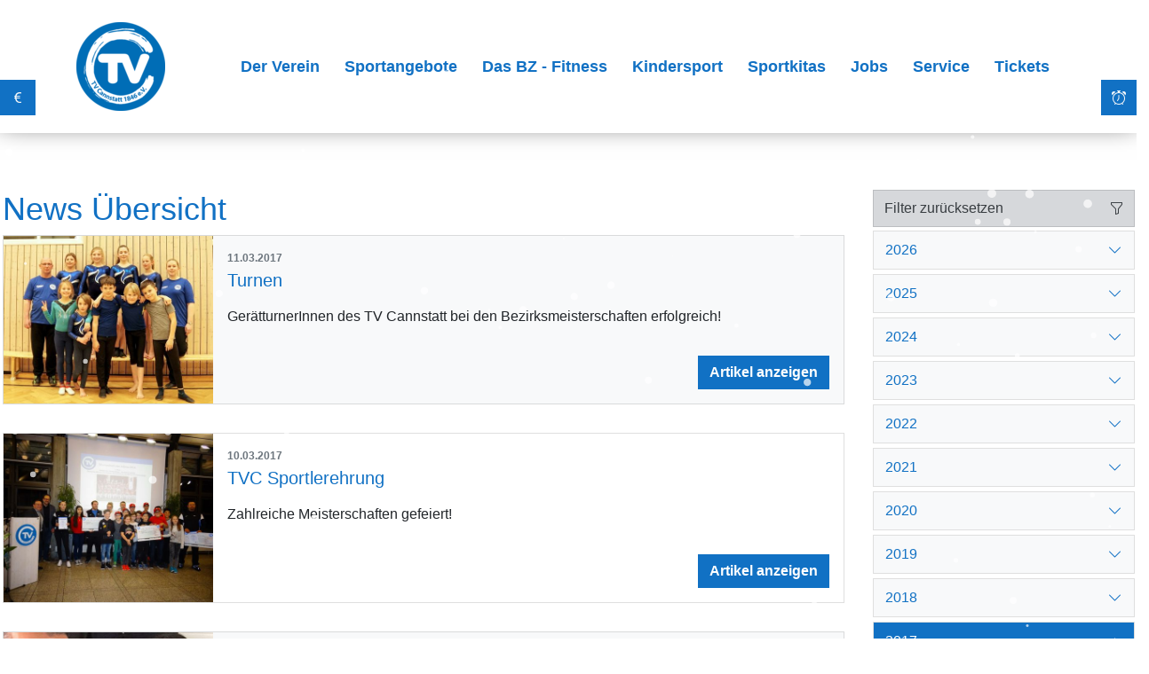

--- FILE ---
content_type: text/html; charset=utf-8
request_url: https://tvcannstatt.de/home/aktuelles/date/2017/maerz
body_size: 21027
content:
<!DOCTYPE html>
<html lang="de-DE">
<head>

<meta charset="utf-8">
<!-- 
	This website is powered by TYPO3 - inspiring people to share!
	TYPO3 is a free open source Content Management Framework initially created by Kasper Skaarhoj and licensed under GNU/GPL.
	TYPO3 is copyright 1998-2026 of Kasper Skaarhoj. Extensions are copyright of their respective owners.
	Information and contribution at https://typo3.org/
-->


<link rel="icon" href="/fileadmin/01_tvcannstatt/Logos/favicon.ico" type="image/vnd.microsoft.icon">
<title>TV Cannstatt: Aktuelles</title>
<meta http-equiv="x-ua-compatible" content="IE=edge" />
<meta name="generator" content="TYPO3 CMS" />
<meta name="viewport" content="width=device-width, initial-scale=1, minimum-scale=1" />
<meta name="robots" content="index,follow" />
<meta name="twitter:card" content="summary" />
<meta name="apple-mobile-web-app-capable" content="no" />
<meta name="google" content="notranslate" />


<link rel="stylesheet" href="/typo3temp/assets/compressed/merged-26a100a4665574a81ad73d7113bb0d33.css?1769269702" media="all">
<link href="/typo3conf/ext/tripp/Resources/Public/CSS/slick.min.css?1699877802" rel="stylesheet" >



<script src="/typo3conf/ext/tricms/Resources/Public/JavaScript/main.l6.min.js?1758549272"></script>


<script type="text/plain" data-ignore="1" data-cookieconsent="statistics">
// Set to the same value as the web property used on the site
var gaProperty = 'UA-96551417-1';
// Disable tracking if the opt-out cookie exists.
var disableStr = 'ga-disable-' + gaProperty;
if (document.cookie.indexOf(disableStr + '=true') > -1) {
   window[disableStr] = true;
}
// Opt-out function
function gaOptout() {
   document.cookie = disableStr + '=true; expires=Thu, 31 Dec 2099 23:59:59 UTC; path=/';
   window[disableStr] = true;
}
</script>
<script type="text/plain" data-ignore="1" data-cookieconsent="statistics">
var gtagProperty = '';
(function(i,s,o,g,r,a,m){i['GoogleAnalyticsObject']=r;i[r]=i[r]||function(){
(i[r].q=i[r].q||[]).push(arguments)},i[r].l=1*new Date();a=s.createElement(o),
m=s.getElementsByTagName(o)[0];a.async=1;a.src=g;m.parentNode.insertBefore(a,m)
})(window,document,'script','//www.google-analytics.com/analytics.js','ga');

ga('create', 'UA-96551417-1', 'auto');
ga('set', 'anonymizeIp', true);
ga('send', 'pageview');
if(gtagProperty !== '') gtag('config', gtagProperty);
</script>    <script type="text/plain" data-ignore="1" data-cookieconsent="marketing">
    !function(f,b,e,v,n,t,s)
      {if(f.fbq)return;n=f.fbq=function(){n.callMethod?
      n.callMethod.apply(n,arguments):n.queue.push(arguments)};
      if(!f._fbq)f._fbq=n;n.push=n;n.loaded=!0;n.version='2.0';
      n.queue=[];t=b.createElement(e);t.async=!0;
      t.src=v;s=b.getElementsByTagName(e)[0];
      s.parentNode.insertBefore(t,s)}(window, document,'script',
      'https://connect.facebook.net/en_US/fbevents.js');
      fbq('init', '944999692352763');
      fbq('track', 'PageView');
    </script>
    <noscript>
      <img height="1" width="1" style="display:none"
           src="https://www.facebook.com/tr?id=944999692352763&ev=PageView&noscript=1"/>
    </noscript><script data-ignore="1" data-cookieconsent="statistics" type="text/plain"></script><meta name="facebook-domain-verification" content="deshuiikzco9oysn4byai3i17jypwn" />
<link rel="canonical" href="https://tvcannstatt.de/home/aktuelles/date/2017/maerz"/>
</head>
<body>


<div class="site-container">
    <div id="site" data-url="/home/aktuelles?tx_tvhl_contenttoolbar%5Baction%5D=loadToolbar&amp;tx_tvhl_contenttoolbar%5Bcontroller%5D=ContentToolbar&amp;type=66633666&amp;cHash=a056792ef9d0cb935d943e50fec50cde">
        <div id="header-space"></div>
        <div id="header-section">
            
            <div id="header-bottom">
                <div class="container h-100">
                    
<div class="header-section h-100 d-flex align-items-center justify-content-between">
    <div class="header-bottom-left">
        
                


        
        
        
        
                
            
        <div id="c9629" class="frame frame-default frame-type-tripp_snowflake frame-layout-0 " data-animation="null">
            <toolbar class="d-none tvhl-content-toolbar tripp_snowflake tvhl-tt_content9629" data-uid="9629" data-title="tripp_snowflake [9629]"></toolbar>
            <div>
                <div class="">
                    
                    
                        



                    
                    
                        

    



                    
                    
        

        
        

        

        

        <div id="particles-9629" class="particles"></div>

        
    
    
                    
                        



                    
                    
                        



                    
                </div>
            </div>
        </div>
    




        
        
        
        
                
            
        <div id="c9248" class="frame frame-default frame-type-html frame-layout-0 " data-animation="null">
            <toolbar class="d-none tvhl-content-toolbar html tvhl-tt_content9248" data-uid="9248" data-title="html [9248]"></toolbar>
            <div>
                <div class="">
                    
                    
                        



                    
                    
                    

    <!-- Google tag (gtag.js) -->
<script async src="https://www.googletagmanager.com/gtag/js?id=G-SFH6TMCLJW"></script>
<script>
  window.dataLayer = window.dataLayer || [];
  function gtag(){dataLayer.push(arguments);}
  gtag('js', new Date());

  gtag('config', 'G-SFH6TMCLJW');
</script>


                    
                        



                    
                    
                        



                    
                </div>
            </div>
        </div>
    




        
        
        
        
                
            
        <div id="c8607" class="frame frame-default frame-type-image frame-layout-0 " data-animation="null">
            <toolbar class="d-none tvhl-content-toolbar image tvhl-tt_content8607" data-uid="8607" data-title="image [8607]"></toolbar>
            <div>
                <div class=" frame-space-before-extra-small frame-space-after-extra-small">
                    
                    
                        



                    
                    
                        

    



                    
                    

    <div class="ce-image ce-left ce-above">
        

    
            
    
        <div class="ce-gallery" data-ce-columns="1" data-ce-images="1">
            
            <div>
                
                        
    
    
    
    
        
        
        
        
        
        <div class="">
            
                
                    <div class="">
                        

        
<figure class="image">
    
            <a href="/">
                





<div class=" mw-100 " style="width: 100px;">
    <div>
        <picture class="h-100">
            
            
            
            <!--[if IE 9]><video style="display: none;"><![endif]-->
            <source srcset="/fileadmin/_processed_/e/5/csm_TVC-Logo1zw_freigestellt_rgb_1e887a2e42.png" media="(min-width:1025px)" />
            <source srcset="/fileadmin/_processed_/e/5/csm_TVC-Logo1zw_freigestellt_rgb_f68e757381.png"  media="(min-width:769px)" />
            <source srcset="/fileadmin/_processed_/e/5/csm_TVC-Logo1zw_freigestellt_rgb_f68e757381.png"  media="(min-width:0px)"   />
            <!--[if IE 9]></video><![endif]-->
            <img class="img-cover" loading="lazy" src="/fileadmin/_processed_/e/5/csm_TVC-Logo1zw_freigestellt_rgb_1e887a2e42.png" srcset="/fileadmin/_processed_/e/5/csm_TVC-Logo1zw_freigestellt_rgb_1e887a2e42.png" alt="Blaues Logo des TV Cannstatt 1846 e.V. mit einem großen, weißen C, das die Buchstaben TV umrahmt. Innerhalb des weißen C steht der Text &#039;TV Cannstatt 1846 e.V.&#039; in Blau." title="" width="100" height="100" />
        </picture>
    </div>
</div>

            </a>
        
    
</figure>


    


                    </div>
                
            
        </div>
    
    

                    
            </div>
            
        </div>
    

        












    </div>


                    
                        



                    
                    
                        



                    
                </div>
            </div>
        </div>
    


            
    </div>
    <div class="header-bottom-right ml-auto h-100 position-relative">
        
        
    <nav id="navigation-header" class="h-100">
        
            
    <div id="mobile-nav-holder" class="">
        <div class="mobile-overlay"></div>
        
        <button class="mobile-nav-btn" id="mobile-nav-open-button" aria-label="Mobile Navigation öffnen">
            <span class="m-row row-1"></span>
            <span class="m-row row-2"></span>
            <span class="m-row row-3"></span>
        </button>
        
                <button tabindex="-1" class="mobile-nav-btn" id="mobile-nav-close-button" aria-label="Mobile Navigation schließen">
                    <span class="m-row row-1"></span>
                    <span class="m-row row-2"></span>
                    <span class="m-row row-3"></span>
                </button>
            
        
        <div id="mobile-nav">
            <div id="mobile-nav-panel">
                
                
                <ul class="lvl-1">
                    

                    
                        
                            
                            <li class="sub  ">
                                <a data-submenu="lvl-2" tabindex="-1" href="/der-verein" class="lvl-1 sub  " target="">
                                    Der Verein
                                </a>
                                
    
        <ul class="lvl-2">
            
                
                    
                    <li class="  ">
                        <a data-submenu="lvl-3" tabindex="-1" href="/der-verein/praesidium" class="lvl-2   " target="">
                            Präsidium
                        </a>
                        
    

                    </li>
                
            
                
                    
                    <li class="  ">
                        <a data-submenu="lvl-3" tabindex="-1" href="/der-verein/ehrenrat" class="lvl-2   " target="">
                            Ehrenrat
                        </a>
                        
    

                    </li>
                
            
                
                    
                    <li class="  ">
                        <a data-submenu="lvl-3" tabindex="-1" href="/der-verein/team" class="lvl-2   " target="">
                            Team
                        </a>
                        
    

                    </li>
                
            
                
                    
                    <li class="  ">
                        <a data-submenu="lvl-3" tabindex="-1" href="/der-verein/sportanlagen" class="lvl-2   " target="">
                            Sportanlagen
                        </a>
                        
    

                    </li>
                
            
                
                    
                    <li class="sub  ">
                        <a data-submenu="lvl-3" tabindex="-1" href="/der-verein/bauprojekt-tvcentrum" class="lvl-2 sub  " target="">
                            Bauprojekt - TVCentrum
                        </a>
                        
    
        <ul class="lvl-3">
            
                
                    
                    <li class="  ">
                        <a data-submenu="lvl-4" tabindex="-1" href="/der-verein/bauprojekt-tvcentrum/stadion-sitzplaetze-spenden" class="lvl-3   " target="">
                            Stadion Sitzplätze spenden
                        </a>
                        
    

                    </li>
                
            
        </ul>
    

                    </li>
                
            
                
                    
                    <li class="  ">
                        <a data-submenu="lvl-3" tabindex="-1" href="/der-verein/tvc-foerderprojekte" class="lvl-2   " target="">
                            Förderprojekte
                        </a>
                        
    

                    </li>
                
            
                
            
                
                    
                    <li class="  ">
                        <a data-submenu="lvl-3" tabindex="-1" href="/der-verein/chronik-meilensteine" class="lvl-2   " target="">
                            Chronik
                        </a>
                        
    

                    </li>
                
            
                
                    
                    <li class="  ">
                        <a data-submenu="lvl-3" tabindex="-1" href="/der-verein/presse-/-publikationen" class="lvl-2   " target="">
                            Presse / Publikationen
                        </a>
                        
    

                    </li>
                
            
                
                    
                    <li class="  ">
                        <a data-submenu="lvl-3" tabindex="-1" href="/der-verein/paechter-/-gastronomie" class="lvl-2   " target="">
                            Pächter / Gastronomie
                        </a>
                        
    

                    </li>
                
            
                
                    
                    <li class="sub  ">
                        <a data-submenu="lvl-3" tabindex="-1" href="/der-verein/tv-cannstatt-sport-und-event-gmbh" class="lvl-2 sub  " target="">
                            TV Cannstatt Sport- &amp; Event GmbH
                        </a>
                        
    
        <ul class="lvl-3">
            
                
                    
                    <li class="  ">
                        <a data-submenu="lvl-4" tabindex="-1" href="/der-verein/tvc-eventlocation" class="lvl-3   " target="">
                            TVC Eventlocation
                        </a>
                        
    

                    </li>
                
            
                
                    
                    <li class="  ">
                        <a data-submenu="lvl-4" tabindex="-1" href="/der-verein/tvc-biergarten" class="lvl-3   " target="">
                            TVC Biergarten
                        </a>
                        
    

                    </li>
                
            
        </ul>
    

                    </li>
                
            
                
                    
                    <li class="sub  ">
                        <a data-submenu="lvl-3" tabindex="-1" href="/der-verein/tvc-partner-netzwerk" class="lvl-2 sub  " target="">
                            TVC Partner Netzwerk
                        </a>
                        
    
        <ul class="lvl-3">
            
                
                    
                    <li class="  ">
                        <a data-submenu="lvl-4" tabindex="-1" href="/der-verein/tvc-partner-netzwerk/tvc-vorteilswelt" class="lvl-3   " target="">
                            TVC Vorteilswelt
                        </a>
                        
    

                    </li>
                
            
        </ul>
    

                    </li>
                
            
                
            
                
                    
                    <li class="  ">
                        <a data-submenu="lvl-3" tabindex="-1" href="/der-verein/an-den-tvc-spenden" class="lvl-2   " target="">
                            An den TVC spenden
                        </a>
                        
    

                    </li>
                
            
                
                    
                    <li class="sub  ">
                        <a data-submenu="lvl-3" tabindex="-1" href="/der-verein/impressionen-/-bildergalerien" class="lvl-2 sub  " target="">
                            Impressionen / Bildergalerien
                        </a>
                        
    
        <ul class="lvl-3">
            
                
                    
                    <li class="  ">
                        <a data-submenu="lvl-4" tabindex="-1" href="/der-verein/impressionen-/-bildergalerien/tvc-ball-2025-bildergalerie" class="lvl-3   " target="">
                            TVC Ball 2025 - Bildergalerie
                        </a>
                        
    

                    </li>
                
            
                
                    
                    <li class="  ">
                        <a data-submenu="lvl-4" tabindex="-1" href="/der-verein/tvc-sommerfest-2024-bildergalerie" class="lvl-3   " target="">
                            Sommerfest 2024 - Bildergalerie
                        </a>
                        
    

                    </li>
                
            
                
                    
                    <li class="  ">
                        <a data-submenu="lvl-4" tabindex="-1" href="/der-verein/tvc-sommerfest-2024-bildergalerie-1" class="lvl-3   " target="">
                            Sportlerehrung 2024 am 21.02.2025 - Bildergalerie
                        </a>
                        
    

                    </li>
                
            
        </ul>
    

                    </li>
                
            
                
                    
                    <li class="  ">
                        <a data-submenu="lvl-3" tabindex="-1" href="/der-verein/kinder-und-jugendschutz-im-tvc" class="lvl-2   " target="">
                            Kinder- und Jugendschutz im TVC
                        </a>
                        
    

                    </li>
                
            
        </ul>
    

                            </li>
                        
                    
                        
                            
                            <li class="sub  ">
                                <a data-submenu="lvl-2" tabindex="-1" href="/sportangebote" class="lvl-1 sub  " target="">
                                    Sportangebote
                                </a>
                                
    
        <ul class="lvl-2">
            
                
                    
                    <li class="  ">
                        <a data-submenu="lvl-3" tabindex="-1" href="/sportangebote/aikido" class="lvl-2   " target="">
                            Aikido
                        </a>
                        
    

                    </li>
                
            
                
                    
                    <li class="  ">
                        <a data-submenu="lvl-3" tabindex="-1" href="/sportangebote/badminton" class="lvl-2   " target="">
                            Badminton
                        </a>
                        
    

                    </li>
                
            
                
                    
                    <li class="  ">
                        <a data-submenu="lvl-3" tabindex="-1" href="/sportangebote/baseballsoftball" class="lvl-2   " target="">
                            Baseball/Softball
                        </a>
                        
    

                    </li>
                
            
                
                    
                    <li class="  ">
                        <a data-submenu="lvl-3" tabindex="-1" href="/sportangebote/basketball" class="lvl-2   " target="">
                            Basketball
                        </a>
                        
    

                    </li>
                
            
                
                    
                    <li class="  ">
                        <a data-submenu="lvl-3" tabindex="-1" href="/sportangebote/billard" class="lvl-2   " target="">
                            Billard
                        </a>
                        
    

                    </li>
                
            
                
                    
                    <li class="  ">
                        <a data-submenu="lvl-3" tabindex="-1" href="/sportangebote/bogenschiessen" class="lvl-2   " target="">
                            Bogenschießen
                        </a>
                        
    

                    </li>
                
            
                
                    
                    <li class="  ">
                        <a data-submenu="lvl-3" tabindex="-1" href="/sportangebote/cheerleading" class="lvl-2   " target="">
                            Cheerleading
                        </a>
                        
    

                    </li>
                
            
                
                    
                    <li class="  ">
                        <a data-submenu="lvl-3" tabindex="-1" href="/sportangebote/dart" class="lvl-2   " target="">
                            Darts
                        </a>
                        
    

                    </li>
                
            
                
                    
                    <li class="  ">
                        <a data-submenu="lvl-3" tabindex="-1" href="/sportangebote/fechten" class="lvl-2   " target="">
                            Fechten
                        </a>
                        
    

                    </li>
                
            
                
                    
                    <li class="  ">
                        <a data-submenu="lvl-3" tabindex="-1" href="/sportangebote/frauenriege" class="lvl-2   " target="">
                            Frauenriege
                        </a>
                        
    

                    </li>
                
            
                
                    
                    <li class="  ">
                        <a data-submenu="lvl-3" tabindex="-1" href="/sportangebote/fussball" class="lvl-2   " target="">
                            Fußball
                        </a>
                        
    

                    </li>
                
            
                
                    
                    <li class="  ">
                        <a data-submenu="lvl-3" tabindex="-1" href="/sportangebote/tvc-fussball-academy" class="lvl-2   " target="">
                            TVC Fußball-Academy
                        </a>
                        
    

                    </li>
                
            
                
                    
                    <li class="  ">
                        <a data-submenu="lvl-3" tabindex="-1" href="/sportangebote/tvc-fussball-camp" class="lvl-2   " target="">
                            TVC Fußball-Camp
                        </a>
                        
    

                    </li>
                
            
                
            
                
                    
                    <li class="  ">
                        <a data-submenu="lvl-3" tabindex="-1" href="https://bz.tvcannstatt.de/tvc-gesundheitskurse" class="lvl-2   " target="">
                            Gesundheitskurse
                        </a>
                        
    

                    </li>
                
            
                
                    
                    <li class="  ">
                        <a data-submenu="lvl-3" tabindex="-1" href="/sportangebote/handball" class="lvl-2   " target="">
                            Handball
                        </a>
                        
    

                    </li>
                
            
                
                    
                    <li class="  ">
                        <a data-submenu="lvl-3" tabindex="-1" href="/sportangebote/judo" class="lvl-2   " target="">
                            Judo
                        </a>
                        
    

                    </li>
                
            
                
                    
                    <li class="  ">
                        <a data-submenu="lvl-3" tabindex="-1" href="/sportangebote/jj-bjj-fma" class="lvl-2   " target="">
                            Ju-Jutsu / BJJ / FMA
                        </a>
                        
    

                    </li>
                
            
                
                    
                    <li class="sub  ">
                        <a data-submenu="lvl-3" tabindex="-1" href="https://kidsclub.tvcannstatt.de/home" class="lvl-2 sub  " target="">
                            Kids Club
                        </a>
                        
    
        <ul class="lvl-3">
            
                
                    
                    <li class="  ">
                        <a data-submenu="lvl-4" tabindex="-1" href="https://kidsclub.tvcannstatt.de/kindersportschule-move" class="lvl-3   " target="">
                            Kindersportschule move
                        </a>
                        
    

                    </li>
                
            
                
                    
                    <li class="  ">
                        <a data-submenu="lvl-4" tabindex="-1" href="https://kidsclub.tvcannstatt.de/kinder-jugendsport" class="lvl-3   " target="">
                            Kinder- und Jugendsport
                        </a>
                        
    

                    </li>
                
            
                
                    
                    <li class="  ">
                        <a data-submenu="lvl-4" tabindex="-1" href="https://kidsclub.tvcannstatt.de/feriensportwochen-und-aktionen" class="lvl-3   " target="">
                            Feriensportwochen &amp; Aktionen
                        </a>
                        
    

                    </li>
                
            
                
                    
                    <li class="  ">
                        <a data-submenu="lvl-4" tabindex="-1" href="https://kidsclub.tvcannstatt.de/kindergeburtstage" class="lvl-3   " target="">
                            Kindergeburtstage
                        </a>
                        
    

                    </li>
                
            
        </ul>
    

                    </li>
                
            
                
                    
                    <li class="  ">
                        <a data-submenu="lvl-3" tabindex="-1" href="/sportangebote/kegeln" class="lvl-2   " target="">
                            Kegeln
                        </a>
                        
    

                    </li>
                
            
                
                    
                    <li class="  ">
                        <a data-submenu="lvl-3" tabindex="-1" href="/sportangebote/leichtathletik" class="lvl-2   " target="">
                            Leichtathletik
                        </a>
                        
    

                    </li>
                
            
                
                    
                    <li class="  ">
                        <a data-submenu="lvl-3" tabindex="-1" href="/sportangebote/offene-tvc-trainingsangebote" class="lvl-2   " target="">
                            Offene Trainingsangebote
                        </a>
                        
    

                    </li>
                
            
                
                    
                    <li class="  ">
                        <a data-submenu="lvl-3" tabindex="-1" href="/sportangebote/pfefferclub" class="lvl-2   " target="">
                            Pfefferclub
                        </a>
                        
    

                    </li>
                
            
                
            
                
                    
                    <li class="  ">
                        <a data-submenu="lvl-3" tabindex="-1" href="/sportangebote/repicando" class="lvl-2   " target="">
                            Repicando
                        </a>
                        
    

                    </li>
                
            
                
                    
                    <li class="  ">
                        <a data-submenu="lvl-3" tabindex="-1" href="/sportangebote/schiesssport" class="lvl-2   " target="">
                            Schießsport
                        </a>
                        
    

                    </li>
                
            
                
                    
                    <li class="  ">
                        <a data-submenu="lvl-3" tabindex="-1" href="/service/tvc-schnupperpass" class="lvl-2   " target="">
                            Schnupperpass
                        </a>
                        
    

                    </li>
                
            
                
                    
                    <li class="  ">
                        <a data-submenu="lvl-3" tabindex="-1" href="/sportangebote/ski" class="lvl-2   " target="">
                            Ski
                        </a>
                        
    

                    </li>
                
            
                
                    
                    <li class="  ">
                        <a data-submenu="lvl-3" tabindex="-1" href="/sportangebote/taekwondo" class="lvl-2   " target="">
                            Taekwondo
                        </a>
                        
    

                    </li>
                
            
                
                    
                    <li class="  ">
                        <a data-submenu="lvl-3" tabindex="-1" href="/sportangebote/tanzen" class="lvl-2   " target="">
                            Tanzen
                        </a>
                        
    

                    </li>
                
            
                
                    
                    <li class="  ">
                        <a data-submenu="lvl-3" tabindex="-1" href="/sportangebote/tennishalle" class="lvl-2   " target="">
                            Tennishalle
                        </a>
                        
    

                    </li>
                
            
                
                    
                    <li class="  ">
                        <a data-submenu="lvl-3" tabindex="-1" href="/sportangebote/tennis" class="lvl-2   " target="">
                            Tennis
                        </a>
                        
    

                    </li>
                
            
                
                    
                    <li class="  ">
                        <a data-submenu="lvl-3" tabindex="-1" href="/sportangebote/turnen" class="lvl-2   " target="">
                            Turnen
                        </a>
                        
    

                    </li>
                
            
                
                    
                    <li class="  ">
                        <a data-submenu="lvl-3" tabindex="-1" href="/sportangebote/volleyball" class="lvl-2   " target="">
                            Volleyball
                        </a>
                        
    

                    </li>
                
            
                
                    
                    <li class="  ">
                        <a data-submenu="lvl-3" tabindex="-1" href="/sportangebote/wandern" class="lvl-2   " target="">
                            Wandern
                        </a>
                        
    

                    </li>
                
            
                
                    
                    <li class="  ">
                        <a data-submenu="lvl-3" tabindex="-1" href="/sportangebote/abteilungs-intranet" class="lvl-2   " target="">
                            Abteilungs Intranet
                        </a>
                        
    

                    </li>
                
            
        </ul>
    

                            </li>
                        
                    
                        
                            
                            <li class="  ">
                                <a data-submenu="lvl-2" tabindex="-1" href="https://bz.tvcannstatt.de/das-bz" class="lvl-1   " target="">
                                    Das BZ - Fitness
                                </a>
                                
    

                            </li>
                        
                    
                        
                            
                            <li class="  ">
                                <a data-submenu="lvl-2" tabindex="-1" href="https://kidsclub.tvcannstatt.de/home" class="lvl-1   " target="">
                                    Kindersport
                                </a>
                                
    

                            </li>
                        
                    
                        
                            
                            <li class="  ">
                                <a data-submenu="lvl-2" tabindex="-1" href="https://kita.tvcannstatt.de/allgemein" class="lvl-1   " target="">
                                    Sportkitas
                                </a>
                                
    

                            </li>
                        
                    
                        
                            
                            <li class="  ">
                                <a data-submenu="lvl-2" tabindex="-1" href="/jobs" class="lvl-1   " target="">
                                    Jobs
                                </a>
                                
    

                            </li>
                        
                    
                        
                            
                            <li class="sub  ">
                                <a data-submenu="lvl-2" tabindex="-1" href="/ueber-den-tvc/mitgliedschaft" class="lvl-1 sub  " target="">
                                    Service
                                </a>
                                
    
        <ul class="lvl-2">
            
                
                    
                    <li class="  ">
                        <a data-submenu="lvl-3" tabindex="-1" href="/ueber-den-tvc/mitgliedschaft" class="lvl-2   " target="">
                            Mitgliedschaft
                        </a>
                        
    

                    </li>
                
            
                
                    
                    <li class="  ">
                        <a data-submenu="lvl-3" tabindex="-1" href="/ueber-den-tvc/formulare" class="lvl-2   " target="">
                            Formulare
                        </a>
                        
    

                    </li>
                
            
                
                    
                    <li class="  ">
                        <a data-submenu="lvl-3" tabindex="-1" href="/service/kontakt" class="lvl-2   " target="">
                            Kontakt
                        </a>
                        
    

                    </li>
                
            
                
                    
                    <li class="  ">
                        <a data-submenu="lvl-3" tabindex="-1" href="/ueber-den-tvc/satzungen-ordnungen" class="lvl-2   " target="">
                            Satzungen / Ordnungen
                        </a>
                        
    

                    </li>
                
            
        </ul>
    

                            </li>
                        
                    
                        
                            
                            <li class="  ">
                                <a data-submenu="lvl-2" tabindex="-1" href="https://tvcannstatt.vereinsticket.de/?style=list" class="lvl-1   " target="">
                                    Tickets
                                </a>
                                
    

                            </li>
                        
                    
                </ul>
            </div>
        </div>
        <a id="mobile-nav-close-by-focus" href="#" onclick="return false" tabindex="-1"></a>
    </div>

            <div id="navigation-holder" class="navigation h-100">
                <div id="navigationmenu" class="h-100">
                    <div class="main-menu-sub-close"></div>
                    <ul class="navigation-menu h-100 d-flex">
                        
                        
                            
                                
                                <li class="hover-action main-navi-list-item h-100 d-flex align-items-center sub ">
                                    
    
        
        
        
        
                
                            <span class="position-relative h-100 d-flex align-items-center">
                                <a href="/der-verein" class="sub  main-navi-link z-index-1 focus-item" target="">
                                    Der Verein
                                </a>
                                <a tabindex="0" class="has-submenu navi-open-click focus-item" role="button" aria-expanded="false" aria-label="Der Verein" aria-controls="submenu16">
                                    <i class="bi bi-chevron-down"></i>
                                </a>
                            </span>
                    

                
                        
                                
<div class="navigation-sub navigation-list-outer-pane layout-default" id="submenu16" role="menu">
    <div class="navigation-list-inner-pane">
        <div class="navigation-list-outer-pane-container">
            
                <div class="navigation-list-inner-pane-header">
                    <h4>Turnverein Cannstatt 1846 e.V. - seit über 175 Jahren aktiv</h4>
                </div>
            
            <div class="row">
                
                
                
                
                
                
                    
                    <div class="col col-sm-4">
                    
                    
                        <div class="navigation-list-inner-pane-container mb-1">
                            <a role="menuitem" target=""  href="/der-verein/praesidium" class="lh-2 navigation-list-main ">Präsidium</a>
                            
                        </div>

                    
                    
                
                    
                    
                    
                    
                        <div class="navigation-list-inner-pane-container mb-1">
                            <a role="menuitem" target=""  href="/der-verein/ehrenrat" class="lh-2 navigation-list-main ">Ehrenrat</a>
                            
                        </div>

                    
                    
                
                    
                    
                    
                    
                        <div class="navigation-list-inner-pane-container mb-1">
                            <a role="menuitem" target=""  href="/der-verein/team" class="lh-2 navigation-list-main ">Team</a>
                            
                        </div>

                    
                    
                
                    
                    
                    
                    
                        <div class="navigation-list-inner-pane-container mb-1">
                            <a role="menuitem" target=""  href="/der-verein/sportanlagen" class="lh-2 navigation-list-main ">Sportanlagen</a>
                            
                        </div>

                    
                    
                
                    
                    
                    
                    
                        <div class="navigation-list-inner-pane-container mb-1">
                            <a role="menuitem" target=""  href="/der-verein/bauprojekt-tvcentrum" class="lh-2 navigation-list-main sub">Bauprojekt - TVCentrum</a>
                            
                                    <ul class="navigation-list">
                                        
                                            
                                            
                                            <li class="navigation-list-sub ">
                                                <a role="menuitem" target="" class="" href="/der-verein/bauprojekt-tvcentrum/stadion-sitzplaetze-spenden">Stadion Sitzplätze spenden</a>
                                            </li>
                                        
                                    </ul>
                                
                        </div>

                    
                    
                
                    
                    
                    
                    
                        <div class="navigation-list-inner-pane-container mb-1">
                            <a role="menuitem" target=""  href="/der-verein/tvc-foerderprojekte" class="lh-2 navigation-list-main ">Förderprojekte</a>
                            
                        </div>

                    
                    
                
                    
                    
                    </div><div class="col col-sm-4">
                    
                    
                
                    
                    
                    
                    
                        <div class="navigation-list-inner-pane-container mb-1">
                            <a role="menuitem" target=""  href="/der-verein/chronik-meilensteine" class="lh-2 navigation-list-main ">Chronik</a>
                            
                        </div>

                    
                    
                
                    
                    
                    
                    
                        <div class="navigation-list-inner-pane-container mb-1">
                            <a role="menuitem" target=""  href="/der-verein/presse-/-publikationen" class="lh-2 navigation-list-main ">Presse / Publikationen</a>
                            
                        </div>

                    
                    
                
                    
                    
                    
                    
                        <div class="navigation-list-inner-pane-container mb-1">
                            <a role="menuitem" target=""  href="/der-verein/paechter-/-gastronomie" class="lh-2 navigation-list-main ">Pächter / Gastronomie</a>
                            
                        </div>

                    
                    
                
                    
                    
                    
                    
                        <div class="navigation-list-inner-pane-container mb-1">
                            <a role="menuitem" target=""  href="/der-verein/tv-cannstatt-sport-und-event-gmbh" class="lh-2 navigation-list-main sub">TV Cannstatt Sport- &amp; Event GmbH</a>
                            
                                    <ul class="navigation-list">
                                        
                                            
                                            
                                            <li class="navigation-list-sub ">
                                                <a role="menuitem" target="" class="" href="/der-verein/tvc-eventlocation">TVC Eventlocation</a>
                                            </li>
                                        
                                            
                                            
                                            <li class="navigation-list-sub ">
                                                <a role="menuitem" target="" class="" href="/der-verein/tvc-biergarten">TVC Biergarten</a>
                                            </li>
                                        
                                    </ul>
                                
                        </div>

                    
                    
                
                    
                    
                    
                    
                        <div class="navigation-list-inner-pane-container mb-1">
                            <a role="menuitem" target=""  href="/der-verein/tvc-partner-netzwerk" class="lh-2 navigation-list-main sub">TVC Partner Netzwerk</a>
                            
                                    <ul class="navigation-list">
                                        
                                            
                                            
                                            <li class="navigation-list-sub ">
                                                <a role="menuitem" target="" class="" href="/der-verein/tvc-partner-netzwerk/tvc-vorteilswelt">TVC Vorteilswelt</a>
                                            </li>
                                        
                                    </ul>
                                
                        </div>

                    
                    
                
                    
                    
                    </div><div class="col col-sm-4">
                    
                    
                
                    
                    
                    
                    
                        <div class="navigation-list-inner-pane-container mb-1">
                            <a role="menuitem" target=""  href="/der-verein/an-den-tvc-spenden" class="lh-2 navigation-list-main ">An den TVC spenden</a>
                            
                        </div>

                    
                    
                
                    
                    
                    
                    
                        <div class="navigation-list-inner-pane-container mb-1">
                            <a role="menuitem" target=""  href="/der-verein/impressionen-/-bildergalerien" class="lh-2 navigation-list-main sub">Impressionen / Bildergalerien</a>
                            
                                    <ul class="navigation-list">
                                        
                                            
                                            
                                            <li class="navigation-list-sub ">
                                                <a role="menuitem" target="" class="" href="/der-verein/impressionen-/-bildergalerien/tvc-ball-2025-bildergalerie">TVC Ball 2025 - Bildergalerie</a>
                                            </li>
                                        
                                            
                                            
                                            <li class="navigation-list-sub ">
                                                <a role="menuitem" target="" class="" href="/der-verein/tvc-sommerfest-2024-bildergalerie">Sommerfest 2024 - Bildergalerie</a>
                                            </li>
                                        
                                            
                                            
                                            <li class="navigation-list-sub ">
                                                <a role="menuitem" target="" class="" href="/der-verein/tvc-sommerfest-2024-bildergalerie-1">Sportlerehrung 2024 am 21.02.2025 - Bildergalerie</a>
                                            </li>
                                        
                                    </ul>
                                
                        </div>

                    
                    
                
                    
                    
                    
                    
                        <div class="navigation-list-inner-pane-container mb-1">
                            <a role="menuitem" target=""  href="/der-verein/kinder-und-jugendschutz-im-tvc" class="lh-2 navigation-list-main ">Kinder- und Jugendschutz im TVC</a>
                            
                        </div>

                    
                    </div>
                
                
                
            </div>
        </div>
    </div>
    <a class="subnavi-close-by-focus" href="#" onclick="return false"></a>
</div>

                            
                    
            
    

                                </li>
                            
                        
                            
                                
                                <li class="hover-action main-navi-list-item h-100 d-flex align-items-center sub ">
                                    
    
        
        
        
        
                
                            <span class="position-relative h-100 d-flex align-items-center">
                                <a href="/sportangebote" class="sub  main-navi-link z-index-1 focus-item" target="">
                                    Sportangebote
                                </a>
                                <a tabindex="0" class="has-submenu navi-open-click focus-item" role="button" aria-expanded="false" aria-label="Sportangebote" aria-controls="submenu10">
                                    <i class="bi bi-chevron-down"></i>
                                </a>
                            </span>
                    

                
                        
                                
<div class="navigation-sub navigation-list-outer-pane layout-default" id="submenu10" role="menu">
    <div class="navigation-list-inner-pane">
        <div class="navigation-list-outer-pane-container">
            
                <div class="navigation-list-inner-pane-header">
                    <h4>Turnverein Cannstatt 1846 e.V. - seit über 175 Jahren aktiv</h4>
                </div>
            
            <div class="row">
                
                
                
                
                
                
                    
                    <div class="col col-sm-4">
                    
                    
                        <div class="navigation-list-inner-pane-container mb-1">
                            <a role="menuitem" target=""  href="/sportangebote/aikido" class="lh-2 navigation-list-main ">Aikido</a>
                            
                        </div>

                    
                    
                
                    
                    
                    
                    
                        <div class="navigation-list-inner-pane-container mb-1">
                            <a role="menuitem" target=""  href="/sportangebote/badminton" class="lh-2 navigation-list-main ">Badminton</a>
                            
                        </div>

                    
                    
                
                    
                    
                    
                    
                        <div class="navigation-list-inner-pane-container mb-1">
                            <a role="menuitem" target=""  href="/sportangebote/baseballsoftball" class="lh-2 navigation-list-main ">Baseball/Softball</a>
                            
                        </div>

                    
                    
                
                    
                    
                    
                    
                        <div class="navigation-list-inner-pane-container mb-1">
                            <a role="menuitem" target=""  href="/sportangebote/basketball" class="lh-2 navigation-list-main ">Basketball</a>
                            
                        </div>

                    
                    
                
                    
                    
                    
                    
                        <div class="navigation-list-inner-pane-container mb-1">
                            <a role="menuitem" target=""  href="/sportangebote/billard" class="lh-2 navigation-list-main ">Billard</a>
                            
                        </div>

                    
                    
                
                    
                    
                    
                    
                        <div class="navigation-list-inner-pane-container mb-1">
                            <a role="menuitem" target=""  href="/sportangebote/bogenschiessen" class="lh-2 navigation-list-main ">Bogenschießen</a>
                            
                        </div>

                    
                    
                
                    
                    
                    
                    
                        <div class="navigation-list-inner-pane-container mb-1">
                            <a role="menuitem" target=""  href="/sportangebote/cheerleading" class="lh-2 navigation-list-main ">Cheerleading</a>
                            
                        </div>

                    
                    
                
                    
                    
                    
                    
                        <div class="navigation-list-inner-pane-container mb-1">
                            <a role="menuitem" target=""  href="/sportangebote/dart" class="lh-2 navigation-list-main ">Darts</a>
                            
                        </div>

                    
                    
                
                    
                    
                    
                    
                        <div class="navigation-list-inner-pane-container mb-1">
                            <a role="menuitem" target=""  href="/sportangebote/fechten" class="lh-2 navigation-list-main ">Fechten</a>
                            
                        </div>

                    
                    
                
                    
                    
                    
                    
                        <div class="navigation-list-inner-pane-container mb-1">
                            <a role="menuitem" target=""  href="/sportangebote/frauenriege" class="lh-2 navigation-list-main ">Frauenriege</a>
                            
                        </div>

                    
                    
                
                    
                    
                    
                    
                        <div class="navigation-list-inner-pane-container mb-1">
                            <a role="menuitem" target=""  href="/sportangebote/fussball" class="lh-2 navigation-list-main ">Fußball</a>
                            
                        </div>

                    
                    
                
                    
                    
                    
                    
                        <div class="navigation-list-inner-pane-container mb-1">
                            <a role="menuitem" target=""  href="/sportangebote/tvc-fussball-academy" class="lh-2 navigation-list-main ">TVC Fußball-Academy</a>
                            
                        </div>

                    
                    
                
                    
                    
                    
                    
                        <div class="navigation-list-inner-pane-container mb-1">
                            <a role="menuitem" target=""  href="/sportangebote/tvc-fussball-camp" class="lh-2 navigation-list-main ">TVC Fußball-Camp</a>
                            
                        </div>

                    
                    
                
                    
                    
                    </div><div class="col col-sm-4">
                    
                    
                
                    
                    
                    
                    
                        <div class="navigation-list-inner-pane-container mb-1">
                            <a role="menuitem" target=""  href="https://bz.tvcannstatt.de/tvc-gesundheitskurse" class="lh-2 navigation-list-main ">Gesundheitskurse</a>
                            
                        </div>

                    
                    
                
                    
                    
                    
                    
                        <div class="navigation-list-inner-pane-container mb-1">
                            <a role="menuitem" target=""  href="/sportangebote/handball" class="lh-2 navigation-list-main ">Handball</a>
                            
                        </div>

                    
                    
                
                    
                    
                    
                    
                        <div class="navigation-list-inner-pane-container mb-1">
                            <a role="menuitem" target=""  href="/sportangebote/judo" class="lh-2 navigation-list-main ">Judo</a>
                            
                        </div>

                    
                    
                
                    
                    
                    
                    
                        <div class="navigation-list-inner-pane-container mb-1">
                            <a role="menuitem" target=""  href="/sportangebote/jj-bjj-fma" class="lh-2 navigation-list-main ">Ju-Jutsu / BJJ / FMA</a>
                            
                        </div>

                    
                    
                
                    
                    
                    
                    
                        <div class="navigation-list-inner-pane-container mb-1">
                            <a role="menuitem" target=""  href="https://kidsclub.tvcannstatt.de/home" class="lh-2 navigation-list-main sub">Kids Club</a>
                            
                                    <ul class="navigation-list">
                                        
                                            
                                            
                                            <li class="navigation-list-sub ">
                                                <a role="menuitem" target="" class="" href="https://kidsclub.tvcannstatt.de/kindersportschule-move">Kindersportschule move</a>
                                            </li>
                                        
                                            
                                            
                                            <li class="navigation-list-sub ">
                                                <a role="menuitem" target="" class="" href="https://kidsclub.tvcannstatt.de/kinder-jugendsport">Kinder- und Jugendsport</a>
                                            </li>
                                        
                                            
                                            
                                            <li class="navigation-list-sub ">
                                                <a role="menuitem" target="" class="" href="https://kidsclub.tvcannstatt.de/feriensportwochen-und-aktionen">Feriensportwochen &amp; Aktionen</a>
                                            </li>
                                        
                                            
                                            
                                            <li class="navigation-list-sub ">
                                                <a role="menuitem" target="" class="" href="https://kidsclub.tvcannstatt.de/kindergeburtstage">Kindergeburtstage</a>
                                            </li>
                                        
                                    </ul>
                                
                        </div>

                    
                    
                
                    
                    
                    
                    
                        <div class="navigation-list-inner-pane-container mb-1">
                            <a role="menuitem" target=""  href="/sportangebote/kegeln" class="lh-2 navigation-list-main ">Kegeln</a>
                            
                        </div>

                    
                    
                
                    
                    
                    
                    
                        <div class="navigation-list-inner-pane-container mb-1">
                            <a role="menuitem" target=""  href="/sportangebote/leichtathletik" class="lh-2 navigation-list-main ">Leichtathletik</a>
                            
                        </div>

                    
                    
                
                    
                    
                    
                    
                        <div class="navigation-list-inner-pane-container mb-1">
                            <a role="menuitem" target=""  href="/sportangebote/offene-tvc-trainingsangebote" class="lh-2 navigation-list-main ">Offene Trainingsangebote</a>
                            
                        </div>

                    
                    
                
                    
                    
                    
                    
                        <div class="navigation-list-inner-pane-container mb-1">
                            <a role="menuitem" target=""  href="/sportangebote/pfefferclub" class="lh-2 navigation-list-main ">Pfefferclub</a>
                            
                        </div>

                    
                    
                
                    
                    
                    </div><div class="col col-sm-4">
                    
                    
                
                    
                    
                    
                    
                        <div class="navigation-list-inner-pane-container mb-1">
                            <a role="menuitem" target=""  href="/sportangebote/repicando" class="lh-2 navigation-list-main ">Repicando</a>
                            
                        </div>

                    
                    
                
                    
                    
                    
                    
                        <div class="navigation-list-inner-pane-container mb-1">
                            <a role="menuitem" target=""  href="/sportangebote/schiesssport" class="lh-2 navigation-list-main ">Schießsport</a>
                            
                        </div>

                    
                    
                
                    
                    
                    
                    
                        <div class="navigation-list-inner-pane-container mb-1">
                            <a role="menuitem" target=""  href="/service/tvc-schnupperpass" class="lh-2 navigation-list-main ">Schnupperpass</a>
                            
                        </div>

                    
                    
                
                    
                    
                    
                    
                        <div class="navigation-list-inner-pane-container mb-1">
                            <a role="menuitem" target=""  href="/sportangebote/ski" class="lh-2 navigation-list-main ">Ski</a>
                            
                        </div>

                    
                    
                
                    
                    
                    
                    
                        <div class="navigation-list-inner-pane-container mb-1">
                            <a role="menuitem" target=""  href="/sportangebote/taekwondo" class="lh-2 navigation-list-main ">Taekwondo</a>
                            
                        </div>

                    
                    
                
                    
                    
                    
                    
                        <div class="navigation-list-inner-pane-container mb-1">
                            <a role="menuitem" target=""  href="/sportangebote/tanzen" class="lh-2 navigation-list-main ">Tanzen</a>
                            
                        </div>

                    
                    
                
                    
                    
                    
                    
                        <div class="navigation-list-inner-pane-container mb-1">
                            <a role="menuitem" target=""  href="/sportangebote/tennishalle" class="lh-2 navigation-list-main ">Tennishalle</a>
                            
                        </div>

                    
                    
                
                    
                    
                    
                    
                        <div class="navigation-list-inner-pane-container mb-1">
                            <a role="menuitem" target=""  href="/sportangebote/tennis" class="lh-2 navigation-list-main ">Tennis</a>
                            
                        </div>

                    
                    
                
                    
                    
                    
                    
                        <div class="navigation-list-inner-pane-container mb-1">
                            <a role="menuitem" target=""  href="/sportangebote/turnen" class="lh-2 navigation-list-main ">Turnen</a>
                            
                        </div>

                    
                    
                
                    
                    
                    
                    
                        <div class="navigation-list-inner-pane-container mb-1">
                            <a role="menuitem" target=""  href="/sportangebote/volleyball" class="lh-2 navigation-list-main ">Volleyball</a>
                            
                        </div>

                    
                    
                
                    
                    
                    
                    
                        <div class="navigation-list-inner-pane-container mb-1">
                            <a role="menuitem" target=""  href="/sportangebote/wandern" class="lh-2 navigation-list-main ">Wandern</a>
                            
                        </div>

                    
                    
                
                    
                    
                    
                    
                        <div class="navigation-list-inner-pane-container mb-1">
                            <a role="menuitem" target=""  href="/sportangebote/abteilungs-intranet" class="lh-2 navigation-list-main ">Abteilungs Intranet</a>
                            
                        </div>

                    
                    </div>
                
                
                
            </div>
        </div>
    </div>
    <a class="subnavi-close-by-focus" href="#" onclick="return false"></a>
</div>

                            
                    
            
    

                                </li>
                            
                        
                            
                                
                                <li class="hover-action main-navi-list-item h-100 d-flex align-items-center  ">
                                    
    
        
        
        
        
                    <span class="position-relative h-100 d-flex align-items-center">
                        <a href="https://bz.tvcannstatt.de/das-bz" class="  main-navi-link z-index-1 focus-item position-relative" target="">
                            Das BZ - Fitness
                        </a>
                    </span>
            
    

                                </li>
                            
                        
                            
                                
                                <li class="hover-action main-navi-list-item h-100 d-flex align-items-center  ">
                                    
    
        
        
        
        
                    <span class="position-relative h-100 d-flex align-items-center">
                        <a href="https://kidsclub.tvcannstatt.de/home" class="  main-navi-link z-index-1 focus-item position-relative" target="">
                            Kindersport
                        </a>
                    </span>
            
    

                                </li>
                            
                        
                            
                                
                                <li class="hover-action main-navi-list-item h-100 d-flex align-items-center  ">
                                    
    
        
        
        
        
                    <span class="position-relative h-100 d-flex align-items-center">
                        <a href="https://kita.tvcannstatt.de/allgemein" class="  main-navi-link z-index-1 focus-item position-relative" target="">
                            Sportkitas
                        </a>
                    </span>
            
    

                                </li>
                            
                        
                            
                                
                                <li class="hover-action main-navi-list-item h-100 d-flex align-items-center  ">
                                    
    
        
        
        
        
                    <span class="position-relative h-100 d-flex align-items-center">
                        <a href="/jobs" class="  main-navi-link z-index-1 focus-item position-relative" target="">
                            Jobs
                        </a>
                    </span>
            
    

                                </li>
                            
                        
                            
                                
                                <li class="hover-action main-navi-list-item h-100 d-flex align-items-center sub ">
                                    
    
        
        
        
        
                
                            <span class="position-relative h-100 d-flex align-items-center">
                                <a href="/ueber-den-tvc/mitgliedschaft" class="sub  main-navi-link z-index-1 focus-item" target="">
                                    Service
                                </a>
                                <a tabindex="0" class="has-submenu navi-open-click focus-item" role="button" aria-expanded="false" aria-label="Service" aria-controls="submenu628">
                                    <i class="bi bi-chevron-down"></i>
                                </a>
                            </span>
                    

                
                        
                                
<div class="navigation-sub navigation-list-outer-pane layout-default" id="submenu628" role="menu">
    <div class="navigation-list-inner-pane">
        <div class="navigation-list-outer-pane-container">
            
            <div class="row">
                
                
                
                
                
                
                    
                    <div class="col col-sm-4">
                    
                    
                        <div class="navigation-list-inner-pane-container mb-1">
                            <a role="menuitem" target=""  href="/ueber-den-tvc/mitgliedschaft" class="lh-2 navigation-list-main ">Mitgliedschaft</a>
                            
                        </div>

                    
                    
                
                    
                    
                    
                    
                        <div class="navigation-list-inner-pane-container mb-1">
                            <a role="menuitem" target=""  href="/ueber-den-tvc/formulare" class="lh-2 navigation-list-main ">Formulare</a>
                            
                        </div>

                    
                    
                
                    
                    
                    
                    
                        <div class="navigation-list-inner-pane-container mb-1">
                            <a role="menuitem" target=""  href="/service/kontakt" class="lh-2 navigation-list-main ">Kontakt</a>
                            
                        </div>

                    
                    
                
                    
                    
                    
                    
                        <div class="navigation-list-inner-pane-container mb-1">
                            <a role="menuitem" target=""  href="/ueber-den-tvc/satzungen-ordnungen" class="lh-2 navigation-list-main ">Satzungen / Ordnungen</a>
                            
                        </div>

                    
                    </div>
                
                
                
            </div>
        </div>
    </div>
    <a class="subnavi-close-by-focus" href="#" onclick="return false"></a>
</div>

                            
                    
            
    

                                </li>
                            
                        
                            
                                
                                <li class="hover-action main-navi-list-item h-100 d-flex align-items-center  ">
                                    
    
        
        
        
        
                    <span class="position-relative h-100 d-flex align-items-center">
                        <a href="https://tvcannstatt.vereinsticket.de/?style=list" class="  main-navi-link z-index-1 focus-item position-relative" target="">
                            Tickets
                        </a>
                    </span>
            
    

                                </li>
                            
                        
                    </ul>
                </div>
            </div>
        
    </nav>

    </div>
</div>

                </div>
            </div>
        </div>

        <!--TYPO3SEARCH_begin-->
        
            
    <div id="teaser">
        <div>
            <div>
                


        
        
        
        
                
            
        <div id="c8674" class="frame frame-default frame-type-tripp_collapsesidepanel frame-layout-0 " data-animation="null">
            <toolbar class="d-none tvhl-content-toolbar tripp_collapsesidepanel tvhl-tt_content8674" data-uid="8674" data-title="tripp_collapsesidepanel [8674]"></toolbar>
            <div>
                <div class="">
                    
                    
                        



                    
                    
                        

    



                    
                    
    
    
    
        <div id="collapse-side-panel" class="collapse-side-panel right top text-bg-light size-small   " style="top:90px">
            
            
            
            <div class=" collapse-side-panel-button d-flex align-items-center justify-content-center horizontal text-bg-primary">
                
                        <span title="Öffnungszeiten heute:" class="bi bi-alarm"></span>
                    

            </div>
            <div class=" collapse-side-panel-holder" style="max-height:calc(100vh - 90px);">
                <div class="collapse-side-panel-body">
                    


        
        
        
        
                
            
        <div id="c8677" class="frame frame-default frame-type-textpic frame-layout-0 " data-animation="{&quot;1&quot;:{&quot;selector&quot;:&quot;:header&quot;,&quot;animation&quot;:&quot;animate__animated animate__fadeInUp animate__delay-300ms&quot;,&quot;initialise&quot;:&quot;invisible&quot;},&quot;2&quot;:{&quot;offset&quot;:&quot;100&quot;,&quot;selector&quot;:&quot;p&quot;,&quot;animation&quot;:&quot;animate__animated animate__fadeInUp animate__delay-500ms&quot;,&quot;initialise&quot;:&quot;invisible&quot;},&quot;3&quot;:{&quot;selector&quot;:&quot;.btn&quot;,&quot;animation&quot;:&quot;animate__animated animate__flipInX animate__delay-1s&quot;,&quot;initialise&quot;:&quot;invisible&quot;},&quot;4&quot;:{&quot;offset&quot;:&quot;500&quot;,&quot;selector&quot;:&quot;ul&quot;,&quot;animateChilds&quot;:&quot;li&quot;,&quot;animation&quot;:&quot;animate__animated animate__fadeInUp animate__delay-300ms&quot;,&quot;initialise&quot;:&quot;invisible&quot;}}">
            <toolbar class="d-none tvhl-content-toolbar textpic tvhl-tt_content8677" data-uid="8677" data-title="textpic [8677]"></toolbar>
            <div>
                <div class="">
                    
                    
                        



                    
                    

    
        

    
        <header>
            

    
            
                

    
            <h2 class="">
                Öffnungszeiten der Geschäftsstelle
            </h2>
        



            
        



            



            



        </header>
    



    


                    

    <div class="ce-textpic ce-center ce-above">
        
            

    
            
    

        












        

        
                <div class="ce-bodytext">
                    
                    <table class="contenttable"> 	<caption class="sr-only">Öffnungszeiten</caption> 	<thead> 		<tr> 			<th class="sr-only">Tag</th> 			<th class="sr-only">Uhrzeit</th> 		</tr> 	</thead> 	<tbody> 		<tr> 			<td>Montag, Mittwoch, Donnerstag</td> 			<td>09:00 – 13:00 Uhr</td> 		</tr> 		<tr> 			<td>Montag</td> 			<td>14:00 – 17:00 Uhr</td> 		</tr> 		<tr> 			<td>Donnerstag</td> 			<td>14:00 – 18:00 Uhr</td> 		</tr> 	</tbody> </table><p><br> Telefon: <a href="tel:+4971152089460">0711/52 08 94 60</a><br> E-Mail: <a href="#" data-mailto-token="nbjmup+jogpAuwdbootubuu/ef" data-mailto-vector="1">info(@)tvcannstatt.de</a><br> Adresse: Am Schnarrenberg 5, 70376 Stuttgart</p>
<p>Bitte beachten Sie, dass <strong>FamilienCard</strong>-Zahlungen nur innerhalb dieser Zeiten möglich sind.</p>
<p>Für alle Anliegen zum <strong>Rehasport</strong> erreichen Sie uns Mo.-Fr. 09:00-13:00 Uhr und 14:00-17:00 Uhr unter <a href="tel:+4971152089470">0711/ 52 08 94 70</a>.</p>
                </div>
            

        
    </div>


                    
                        



                    
                    
                        



                    
                </div>
            </div>
        </div>
    


                </div>
            </div>
        </div>
        
        
                
            
    

                    
                        



                    
                    
                        



                    
                </div>
            </div>
        </div>
    




        
        
        
        
                
            
        <div id="c9200" class="frame frame-default frame-type-tripp_collapsesidepanel frame-layout-0 " data-animation="null">
            <toolbar class="d-none tvhl-content-toolbar tripp_collapsesidepanel tvhl-tt_content9200" data-uid="9200" data-title="tripp_collapsesidepanel [9200]"></toolbar>
            <div>
                <div class="">
                    
                    
                        



                    
                    
                        

    



                    
                    
    
    
    
        <div id="collapse-side-panel" class="collapse-side-panel left top text-bg-light size-small   " style="top:90px">
            
            
            
            <div class=" collapse-side-panel-button d-flex align-items-center justify-content-center horizontal text-bg-primary">
                
                        <span title="An den TVC spenden" class="bi bi-currency-euro"></span>
                    

            </div>
            <div class=" collapse-side-panel-holder" style="max-height:calc(100vh - 90px);">
                <div class="collapse-side-panel-body">
                    


        
        
        
        
                
            
        <div id="c9201" class="frame frame-default frame-type-text frame-layout-0 " data-animation="{&quot;1&quot;:{&quot;selector&quot;:&quot;:header&quot;,&quot;animation&quot;:&quot;animate__animated animate__fadeInUp animate__delay-300ms&quot;,&quot;initialise&quot;:&quot;invisible&quot;},&quot;2&quot;:{&quot;offset&quot;:&quot;100&quot;,&quot;selector&quot;:&quot;p&quot;,&quot;animation&quot;:&quot;animate__animated animate__fadeInUp animate__delay-500ms&quot;,&quot;initialise&quot;:&quot;invisible&quot;},&quot;3&quot;:{&quot;selector&quot;:&quot;.btn&quot;,&quot;animation&quot;:&quot;animate__animated animate__flipInX animate__delay-1s&quot;,&quot;initialise&quot;:&quot;invisible&quot;},&quot;4&quot;:{&quot;offset&quot;:&quot;500&quot;,&quot;selector&quot;:&quot;ul&quot;,&quot;animateChilds&quot;:&quot;li&quot;,&quot;animation&quot;:&quot;animate__animated animate__fadeInUp animate__delay-300ms&quot;,&quot;initialise&quot;:&quot;invisible&quot;}}">
            <toolbar class="d-none tvhl-content-toolbar text tvhl-tt_content9201" data-uid="9201" data-title="text [9201]"></toolbar>
            <div>
                <div class="">
                    
                    
                        



                    
                    
                        

    



                    
                    

    <header id="header"><h2>Jede Spende hilft!</h2></header><p>Mit jeder Spende unterstützen Sie den Verein die Vereinsziele und Vereinszwecke schneller und noch besser zu realisieren.<br> <br> Ihr Spende wird für unsere steuerbegünstigten, satzungsmäßigen Zwecke verwendet und kommt z.B. der Kinder-, Jugend- und Sportförderung zu Gute, oder wird für die Pflege und Instandhaltung unserer Sportanlagen eingesetzt. Auch die Beschaffung neuer Geräte kann mit Ihrer Spende finanziert werden.<br> <br> Ob einmalig oder in regelmäßigen Abständen, ob kleine oder große Beträge…<br> Wir freuen uns über jede Spende!<br> <br> Jetzt einfach, schnell und unkompliziert über unser Online-Spendentool Geld spenden.<br> <br> <a href="https://tvcannstatt.vr-pay-secure.de/de/?cid=f61241b1" target="_blank" class="btn btn-primary" rel="noreferrer">An den TVC spenden</a></p>


                    
                        



                    
                    
                        



                    
                </div>
            </div>
        </div>
    


                </div>
            </div>
        </div>
        
        
                
            
    

                    
                        



                    
                    
                        



                    
                </div>
            </div>
        </div>
    


            </div>
        </div>
    </div>

        

        <div id="content">
            
    
        
    

    
    <div>
        <div class="content-col1-container">
            
            


        
        
        
        
                
            
        <div id="c9175" class="frame frame-expand frame-type-tripp_grid frame-layout-0 " data-animation="null">
            <toolbar class="d-none tvhl-content-toolbar tripp_grid tvhl-tt_content9175" data-uid="9175" data-title="tripp_grid [9175]"></toolbar>
            <div>
                <div class="">
                    
                    
                        



                    
                    
                        

    



                    
                    
    
    
        
        
        
        
        <div class="tripp-grid-row row align-items-start justify-content-start ">
            
                
                
       
                <div class="grid-item  col-12 col-md-9  0">
                    


        
        
        
        
                
            
        <div id="c1937" class="frame frame-default frame-type-news_newsliststicky frame-layout-0 " data-animation="{&quot;1&quot;:{&quot;offset&quot;:&quot;100&quot;,&quot;selector&quot;:&quot;.news-list-date&quot;,&quot;animation&quot;:&quot;animate__animated animate__fadeInUp animate__delay-1s&quot;,&quot;initialise&quot;:&quot;invisible&quot;},&quot;2&quot;:{&quot;offset&quot;:&quot;100&quot;,&quot;selector&quot;:&quot;.news-list-title&quot;,&quot;animation&quot;:&quot;animate__animated animate__fadeInUp animate__delay-300ms&quot;,&quot;initialise&quot;:&quot;invisible&quot;},&quot;3&quot;:{&quot;offset&quot;:&quot;100&quot;,&quot;selector&quot;:&quot;.news-list-teaser&quot;,&quot;animation&quot;:&quot;animate__animated animate__fadeInUp animate__delay-500ms&quot;,&quot;initialise&quot;:&quot;invisible&quot;}}">
            <toolbar class="d-none tvhl-content-toolbar news_newsliststicky tvhl-tt_content1937" data-uid="1937" data-title="news_newsliststicky [1937]"></toolbar>
            <div>
                <div class=" frame-space-before-medium">
                    
                    
                        



                    
                    
                        

    
        <header>
            

    
            <h2 class="">
                News Übersicht
            </h2>
        



            



            



        </header>
    



                    
                    

    
    



<div class="news">
	
    
            
                    <div class="newslist">
                        
                                
                                        
                                            
<!--
  =====================
    Partials/List/Item.html
-->
<div class="news-item teaser-box card mb-4 bg-light articletype-0">
    
    
    <div class="row no-gutters position-relative">
        
    <toolbar class="d-none tvhl-content-toolbar tvhl-content-toolbar-left tvhl-tx_news_domain_model_news9" data-table="tx_news_domain_model_news" data-uid="9" data-title="Artikel: Turnen [9]"></toolbar>


        
                
                        <div class="col-sm-3">
                            <a href="/home/detail/news/turnen">
                                
                                    
                                            
                                        
                                    
                                        <img class="img-cover" alt="Turnen" src="/fileadmin/_processed_/4/3/csm_Gruppenbild_der_Teilnehmer_BZM_2017_012795fd70.jpg" width="500" height="400" />
                                    
                                    
                                
                            </a>
                        </div>
                    
            

        <div class="col-sm-9 news-item-image">

            <div class="p-3 h-100 d-flex flex-column">
                <div class="">
                    <!-- header -->
                    
                    
                        <div class="d-flex align-items-center">
                            
                                    <div class="mb-1 text-muted fs-9 font-weight-bold">
                                        11.03.2017
                                        
                                    </div>
                                
                            
                            
                        </div>
                    
                    <div class="newslist-entry-headline mb-3">
                        <a class="text-decoration-none " title="Turnen" href="/home/detail/news/turnen">
                            <h2 class="h5 m-0 lh-2 text-truncate">Turnen</h2>
                        </a>
                        
                    </div>
                    
                            <p>GerätturnerInnen des TV Cannstatt  bei den  Bezirksmeisterschaften erfolgreich!</p>
                        
                </div>
                <div class="newslist-list-link mt-auto text-right pt-3">
                    <a class="btn btn-primary" href="/home/detail/news/turnen">
                        
        Artikel anzeigen
    
                    </a>
                </div>
            </div>
        </div>
    </div>
    
</div>



                                        
                                            
<!--
  =====================
    Partials/List/Item.html
-->
<div class="news-item teaser-box card mb-4  articletype-0">
    
    
    <div class="row no-gutters position-relative">
        
    <toolbar class="d-none tvhl-content-toolbar tvhl-content-toolbar-left tvhl-tx_news_domain_model_news20" data-table="tx_news_domain_model_news" data-uid="20" data-title="Artikel: TVC Sportlerehrung [20]"></toolbar>


        
                
                        <div class="col-sm-3">
                            <a href="/home/detail/news/tvc-sportlerehrung">
                                
                                    
                                            
                                        
                                    
                                        <img class="img-cover" alt="TVC Sportlerehrung" src="/fileadmin/_processed_/3/2/csm_DSC00678_98cc8acc50.jpg" width="500" height="400" />
                                    
                                    
                                
                            </a>
                        </div>
                    
            

        <div class="col-sm-9 news-item-image">

            <div class="p-3 h-100 d-flex flex-column">
                <div class="">
                    <!-- header -->
                    
                    
                        <div class="d-flex align-items-center">
                            
                                    <div class="mb-1 text-muted fs-9 font-weight-bold">
                                        10.03.2017
                                        
                                    </div>
                                
                            
                            
                        </div>
                    
                    <div class="newslist-entry-headline mb-3">
                        <a class="text-decoration-none " title="TVC Sportlerehrung" href="/home/detail/news/tvc-sportlerehrung">
                            <h2 class="h5 m-0 lh-2 text-truncate">TVC Sportlerehrung</h2>
                        </a>
                        
                    </div>
                    
                            <p>Zahlreiche Meisterschaften gefeiert!</p>
                        
                </div>
                <div class="newslist-list-link mt-auto text-right pt-3">
                    <a class="btn btn-primary" href="/home/detail/news/tvc-sportlerehrung">
                        
        Artikel anzeigen
    
                    </a>
                </div>
            </div>
        </div>
    </div>
    
</div>



                                        
                                            
<!--
  =====================
    Partials/List/Item.html
-->
<div class="news-item teaser-box card mb-4 bg-light articletype-0">
    
    
    <div class="row no-gutters position-relative">
        
    <toolbar class="d-none tvhl-content-toolbar tvhl-content-toolbar-left tvhl-tx_news_domain_model_news13" data-table="tx_news_domain_model_news" data-uid="13" data-title="Artikel: TVC Tanztrainer bei &quot;Let´s Dance&quot;! [13]"></toolbar>


        
                
                        <div class="col-sm-3">
                            <a href="/home/detail/news/tvc-tanztrainer-bei-let-s-dance">
                                
                                    
                                            
                                        
                                    
                                        <img class="img-cover" alt="TVC Tanztrainer bei &quot;Let´s Dance&quot;!" src="/fileadmin/_processed_/5/a/csm_Andrzej_Cibis__1__a76a5ab792.jpg" width="500" height="400" />
                                    
                                    
                                
                            </a>
                        </div>
                    
            

        <div class="col-sm-9 news-item-image">

            <div class="p-3 h-100 d-flex flex-column">
                <div class="">
                    <!-- header -->
                    
                    
                        <div class="d-flex align-items-center">
                            
                                    <div class="mb-1 text-muted fs-9 font-weight-bold">
                                        07.03.2017
                                        
                                    </div>
                                
                            
                            
                        </div>
                    
                    <div class="newslist-entry-headline mb-3">
                        <a class="text-decoration-none " title="TVC Tanztrainer bei &quot;Let´s Dance&quot;!" href="/home/detail/news/tvc-tanztrainer-bei-let-s-dance">
                            <h2 class="h5 m-0 lh-2 text-truncate">TVC Tanztrainer bei &quot;Let´s Dance&quot;!</h2>
                        </a>
                        
                    </div>
                    
                            <p>Die Tanzsportabteilung des TVC wird von ehemaligen und aktiven Turniertänzern mit Lizenzen des Deutschen Tanzsport Verbandes…</p>
                        
                </div>
                <div class="newslist-list-link mt-auto text-right pt-3">
                    <a class="btn btn-primary" href="/home/detail/news/tvc-tanztrainer-bei-let-s-dance">
                        
        Artikel anzeigen
    
                    </a>
                </div>
            </div>
        </div>
    </div>
    
</div>



                                        
                                            
<!--
  =====================
    Partials/List/Item.html
-->
<div class="news-item teaser-box card mb-4  articletype-0">
    
    
    <div class="row no-gutters position-relative">
        
    <toolbar class="d-none tvhl-content-toolbar tvhl-content-toolbar-left tvhl-tx_news_domain_model_news12" data-table="tx_news_domain_model_news" data-uid="12" data-title="Artikel: KiSS Feriensportwochen 2017 [12]"></toolbar>


        
                
                        <div class="col-sm-3">
                            <a href="/home/detail/news/kiss-feriensportwochen-2017">
                                
                                    
                                            
                                        
                                    
                                        <img class="img-cover" alt="KiSS Feriensportwochen 2017" src="/fileadmin/_processed_/c/5/csm_IMG-20150909-WA0005_52a8bd3c7f.jpg" width="500" height="400" />
                                    
                                    
                                
                            </a>
                        </div>
                    
            

        <div class="col-sm-9 news-item-image">

            <div class="p-3 h-100 d-flex flex-column">
                <div class="">
                    <!-- header -->
                    
                    
                        <div class="d-flex align-items-center">
                            
                                    <div class="mb-1 text-muted fs-9 font-weight-bold">
                                        06.03.2017
                                        
                                    </div>
                                
                            
                            
                        </div>
                    
                    <div class="newslist-entry-headline mb-3">
                        <a class="text-decoration-none " title="KiSS Feriensportwochen 2017" href="/home/detail/news/kiss-feriensportwochen-2017">
                            <h2 class="h5 m-0 lh-2 text-truncate">KiSS Feriensportwochen 2017</h2>
                        </a>
                        
                    </div>
                    
                            <p>Ballsportcamp (Osterferien)Eine Woche vollgepackt mit Spiel, Spaß und Action für ballsportbegeisterte Kids im Alter von 8-12…</p>
                        
                </div>
                <div class="newslist-list-link mt-auto text-right pt-3">
                    <a class="btn btn-primary" href="/home/detail/news/kiss-feriensportwochen-2017">
                        
        Artikel anzeigen
    
                    </a>
                </div>
            </div>
        </div>
    </div>
    
</div>



                                        
                                            
<!--
  =====================
    Partials/List/Item.html
-->
<div class="news-item teaser-box card mb-4 bg-light articletype-0">
    
    
    <div class="row no-gutters position-relative">
        
    <toolbar class="d-none tvhl-content-toolbar tvhl-content-toolbar-left tvhl-tx_news_domain_model_news11" data-table="tx_news_domain_model_news" data-uid="11" data-title="Artikel: Skiausfahrt nach Ofterschwang [11]"></toolbar>


        
                
                        <div class="col-sm-3">
                            <a href="/home/detail/news/skiausfahrt-nach-ofterschwang">
                                
                                    
                                            
                                        
                                    
                                        <img class="img-cover" alt="Skiausfahrt nach Ofterschwang" src="/fileadmin/_processed_/3/4/csm_2017_03_04_TVC_Ski_Ofterschwang__10__23ed452551.jpg" width="500" height="400" />
                                    
                                    
                                
                            </a>
                        </div>
                    
            

        <div class="col-sm-9 news-item-image">

            <div class="p-3 h-100 d-flex flex-column">
                <div class="">
                    <!-- header -->
                    
                    
                        <div class="d-flex align-items-center">
                            
                                    <div class="mb-1 text-muted fs-9 font-weight-bold">
                                        06.03.2017
                                        
                                    </div>
                                
                            
                            
                        </div>
                    
                    <div class="newslist-entry-headline mb-3">
                        <a class="text-decoration-none " title="Skiausfahrt nach Ofterschwang" href="/home/detail/news/skiausfahrt-nach-ofterschwang">
                            <h2 class="h5 m-0 lh-2 text-truncate">Skiausfahrt nach Ofterschwang</h2>
                        </a>
                        
                    </div>
                    
                            <p>Trotz frühlingshaftem Wetter fanden die Skibegeisterten bei der letzten Tagesskiausfahrt des TVC in dieser Saison nach…</p>
                        
                </div>
                <div class="newslist-list-link mt-auto text-right pt-3">
                    <a class="btn btn-primary" href="/home/detail/news/skiausfahrt-nach-ofterschwang">
                        
        Artikel anzeigen
    
                    </a>
                </div>
            </div>
        </div>
    </div>
    
</div>



                                        
                                    
                            
                    </div>
                
        

</div>



                    
                        



                    
                    
                        



                    
                </div>
            </div>
        </div>
    


                </div>
            
                
                
       
                <div class="grid-item  col-12 col-md-3  0">
                    


        
        
        
        
                
            
        <div id="c9174" class="frame frame-default frame-type-news_newsdatemenu frame-layout-0 " data-animation="null">
            <toolbar class="d-none tvhl-content-toolbar news_newsdatemenu tvhl-tt_content9174" data-uid="9174" data-title="news_newsdatemenu [9174]"></toolbar>
            <div>
                <div class=" frame-space-before-large">
                    
                    
                        



                    
                    
                        

    



                    
                    

    
    



<div class="news">
	
	<div class="news-menu-view">
        <nav aria-label="News nach Jahr filtern">
            <div class="list-group teaser-box mb-1">
                
                <a aria-label="Alle News anzeigen, Filter zurücksetzen" class="list-group-item list-group-item-secondary list-group-item-action d-flex align-items-center justify-content-between" href="/home/aktuelles">
                    <span>Filter zurücksetzen</span> <i class="bi bi-funnel" aria-hidden="true"></i>
                </a>
            </div>
            
                    
	<div class="accordion" id="accordion385" role="tablist" aria-multiselectable="true">
			
				
						
					
				<div class="card">
					<div class="card-header" role="tab" id="heading2026">
						<button class="btn btn-link btn-block text-left collapsed" type="button" data-toggle="collapse" data-target="#collapse2026" aria-expanded="true" aria-controls="collapse2026">
							2026
						</button>
					</div>
					<div id="collapse2026" class="collapse collapsed" role="tabpanel" aria-labelledby="heading2026" data-parent="#accordion385">
						<div class="list-group">
							
								<a class="list-group-item list-group-item-action d-flex justify-content-between align-items-center " href="/home/aktuelles/date/2026/januar">
									Januar 2026
									<span class="badge badge-pill badge-secondary">4</span>
								</a>
							
						</div>
					</div>
				</div>
			
				
						
					
				<div class="card">
					<div class="card-header" role="tab" id="heading2025">
						<button class="btn btn-link btn-block text-left collapsed" type="button" data-toggle="collapse" data-target="#collapse2025" aria-expanded="true" aria-controls="collapse2025">
							2025
						</button>
					</div>
					<div id="collapse2025" class="collapse collapsed" role="tabpanel" aria-labelledby="heading2025" data-parent="#accordion385">
						<div class="list-group">
							
								<a class="list-group-item list-group-item-action d-flex justify-content-between align-items-center " href="/home/aktuelles/date/2025/dezember">
									Dezember 2025
									<span class="badge badge-pill badge-secondary">19</span>
								</a>
							
								<a class="list-group-item list-group-item-action d-flex justify-content-between align-items-center " href="/home/aktuelles/date/2025/november">
									November 2025
									<span class="badge badge-pill badge-secondary">17</span>
								</a>
							
								<a class="list-group-item list-group-item-action d-flex justify-content-between align-items-center " href="/home/aktuelles/date/2025/oktober">
									Oktober 2025
									<span class="badge badge-pill badge-secondary">17</span>
								</a>
							
								<a class="list-group-item list-group-item-action d-flex justify-content-between align-items-center " href="/home/aktuelles/date/2025/september">
									September 2025
									<span class="badge badge-pill badge-secondary">9</span>
								</a>
							
								<a class="list-group-item list-group-item-action d-flex justify-content-between align-items-center " href="/home/aktuelles/date/2025/august">
									August 2025
									<span class="badge badge-pill badge-secondary">6</span>
								</a>
							
								<a class="list-group-item list-group-item-action d-flex justify-content-between align-items-center " href="/home/aktuelles/date/2025/juli">
									Juli 2025
									<span class="badge badge-pill badge-secondary">13</span>
								</a>
							
								<a class="list-group-item list-group-item-action d-flex justify-content-between align-items-center " href="/home/aktuelles/date/2025/juni">
									Juni 2025
									<span class="badge badge-pill badge-secondary">16</span>
								</a>
							
								<a class="list-group-item list-group-item-action d-flex justify-content-between align-items-center " href="/home/aktuelles/date/2025/mai">
									Mai 2025
									<span class="badge badge-pill badge-secondary">16</span>
								</a>
							
								<a class="list-group-item list-group-item-action d-flex justify-content-between align-items-center " href="/home/aktuelles/date/2025/april">
									April 2025
									<span class="badge badge-pill badge-secondary">18</span>
								</a>
							
								<a class="list-group-item list-group-item-action d-flex justify-content-between align-items-center " href="/home/aktuelles/date/2025/maerz">
									März 2025
									<span class="badge badge-pill badge-secondary">13</span>
								</a>
							
								<a class="list-group-item list-group-item-action d-flex justify-content-between align-items-center " href="/home/aktuelles/date/2025/februar">
									Februar 2025
									<span class="badge badge-pill badge-secondary">7</span>
								</a>
							
								<a class="list-group-item list-group-item-action d-flex justify-content-between align-items-center " href="/home/aktuelles/date/2025/januar">
									Januar 2025
									<span class="badge badge-pill badge-secondary">7</span>
								</a>
							
						</div>
					</div>
				</div>
			
				
						
					
				<div class="card">
					<div class="card-header" role="tab" id="heading2024">
						<button class="btn btn-link btn-block text-left collapsed" type="button" data-toggle="collapse" data-target="#collapse2024" aria-expanded="true" aria-controls="collapse2024">
							2024
						</button>
					</div>
					<div id="collapse2024" class="collapse collapsed" role="tabpanel" aria-labelledby="heading2024" data-parent="#accordion385">
						<div class="list-group">
							
								<a class="list-group-item list-group-item-action d-flex justify-content-between align-items-center " href="/home/aktuelles/date/2024/dezember">
									Dezember 2024
									<span class="badge badge-pill badge-secondary">24</span>
								</a>
							
								<a class="list-group-item list-group-item-action d-flex justify-content-between align-items-center " href="/home/aktuelles/date/2024/november">
									November 2024
									<span class="badge badge-pill badge-secondary">10</span>
								</a>
							
								<a class="list-group-item list-group-item-action d-flex justify-content-between align-items-center " href="/home/aktuelles/date/2024/oktober">
									Oktober 2024
									<span class="badge badge-pill badge-secondary">10</span>
								</a>
							
								<a class="list-group-item list-group-item-action d-flex justify-content-between align-items-center " href="/home/aktuelles/date/2024/september">
									September 2024
									<span class="badge badge-pill badge-secondary">9</span>
								</a>
							
								<a class="list-group-item list-group-item-action d-flex justify-content-between align-items-center " href="/home/aktuelles/date/2024/august">
									August 2024
									<span class="badge badge-pill badge-secondary">7</span>
								</a>
							
								<a class="list-group-item list-group-item-action d-flex justify-content-between align-items-center " href="/home/aktuelles/date/2024/juli">
									Juli 2024
									<span class="badge badge-pill badge-secondary">14</span>
								</a>
							
								<a class="list-group-item list-group-item-action d-flex justify-content-between align-items-center " href="/home/aktuelles/date/2024/juni">
									Juni 2024
									<span class="badge badge-pill badge-secondary">8</span>
								</a>
							
								<a class="list-group-item list-group-item-action d-flex justify-content-between align-items-center " href="/home/aktuelles/date/2024/mai">
									Mai 2024
									<span class="badge badge-pill badge-secondary">20</span>
								</a>
							
								<a class="list-group-item list-group-item-action d-flex justify-content-between align-items-center " href="/home/aktuelles/date/2024/april">
									April 2024
									<span class="badge badge-pill badge-secondary">9</span>
								</a>
							
								<a class="list-group-item list-group-item-action d-flex justify-content-between align-items-center " href="/home/aktuelles/date/2024/maerz">
									März 2024
									<span class="badge badge-pill badge-secondary">7</span>
								</a>
							
								<a class="list-group-item list-group-item-action d-flex justify-content-between align-items-center " href="/home/aktuelles/date/2024/februar">
									Februar 2024
									<span class="badge badge-pill badge-secondary">6</span>
								</a>
							
								<a class="list-group-item list-group-item-action d-flex justify-content-between align-items-center " href="/home/aktuelles/date/2024/januar">
									Januar 2024
									<span class="badge badge-pill badge-secondary">12</span>
								</a>
							
						</div>
					</div>
				</div>
			
				
						
					
				<div class="card">
					<div class="card-header" role="tab" id="heading2023">
						<button class="btn btn-link btn-block text-left collapsed" type="button" data-toggle="collapse" data-target="#collapse2023" aria-expanded="true" aria-controls="collapse2023">
							2023
						</button>
					</div>
					<div id="collapse2023" class="collapse collapsed" role="tabpanel" aria-labelledby="heading2023" data-parent="#accordion385">
						<div class="list-group">
							
								<a class="list-group-item list-group-item-action d-flex justify-content-between align-items-center " href="/home/aktuelles/date/2023/dezember">
									Dezember 2023
									<span class="badge badge-pill badge-secondary">7</span>
								</a>
							
								<a class="list-group-item list-group-item-action d-flex justify-content-between align-items-center " href="/home/aktuelles/date/2023/november">
									November 2023
									<span class="badge badge-pill badge-secondary">11</span>
								</a>
							
								<a class="list-group-item list-group-item-action d-flex justify-content-between align-items-center " href="/home/aktuelles/date/2023/oktober">
									Oktober 2023
									<span class="badge badge-pill badge-secondary">7</span>
								</a>
							
								<a class="list-group-item list-group-item-action d-flex justify-content-between align-items-center " href="/home/aktuelles/date/2023/september">
									September 2023
									<span class="badge badge-pill badge-secondary">7</span>
								</a>
							
								<a class="list-group-item list-group-item-action d-flex justify-content-between align-items-center " href="/home/aktuelles/date/2023/august">
									August 2023
									<span class="badge badge-pill badge-secondary">7</span>
								</a>
							
								<a class="list-group-item list-group-item-action d-flex justify-content-between align-items-center " href="/home/aktuelles/date/2023/juli">
									Juli 2023
									<span class="badge badge-pill badge-secondary">11</span>
								</a>
							
								<a class="list-group-item list-group-item-action d-flex justify-content-between align-items-center " href="/home/aktuelles/date/2023/juni">
									Juni 2023
									<span class="badge badge-pill badge-secondary">10</span>
								</a>
							
								<a class="list-group-item list-group-item-action d-flex justify-content-between align-items-center " href="/home/aktuelles/date/2023/mai">
									Mai 2023
									<span class="badge badge-pill badge-secondary">20</span>
								</a>
							
								<a class="list-group-item list-group-item-action d-flex justify-content-between align-items-center " href="/home/aktuelles/date/2023/april">
									April 2023
									<span class="badge badge-pill badge-secondary">14</span>
								</a>
							
								<a class="list-group-item list-group-item-action d-flex justify-content-between align-items-center " href="/home/aktuelles/date/2023/maerz">
									März 2023
									<span class="badge badge-pill badge-secondary">13</span>
								</a>
							
								<a class="list-group-item list-group-item-action d-flex justify-content-between align-items-center " href="/home/aktuelles/date/2023/februar">
									Februar 2023
									<span class="badge badge-pill badge-secondary">10</span>
								</a>
							
								<a class="list-group-item list-group-item-action d-flex justify-content-between align-items-center " href="/home/aktuelles/date/2023/januar">
									Januar 2023
									<span class="badge badge-pill badge-secondary">6</span>
								</a>
							
						</div>
					</div>
				</div>
			
				
						
					
				<div class="card">
					<div class="card-header" role="tab" id="heading2022">
						<button class="btn btn-link btn-block text-left collapsed" type="button" data-toggle="collapse" data-target="#collapse2022" aria-expanded="true" aria-controls="collapse2022">
							2022
						</button>
					</div>
					<div id="collapse2022" class="collapse collapsed" role="tabpanel" aria-labelledby="heading2022" data-parent="#accordion385">
						<div class="list-group">
							
								<a class="list-group-item list-group-item-action d-flex justify-content-between align-items-center " href="/home/aktuelles/date/2022/dezember">
									Dezember 2022
									<span class="badge badge-pill badge-secondary">11</span>
								</a>
							
								<a class="list-group-item list-group-item-action d-flex justify-content-between align-items-center " href="/home/aktuelles/date/2022/november">
									November 2022
									<span class="badge badge-pill badge-secondary">10</span>
								</a>
							
								<a class="list-group-item list-group-item-action d-flex justify-content-between align-items-center " href="/home/aktuelles/date/2022/oktober">
									Oktober 2022
									<span class="badge badge-pill badge-secondary">9</span>
								</a>
							
								<a class="list-group-item list-group-item-action d-flex justify-content-between align-items-center " href="/home/aktuelles/date/2022/september">
									September 2022
									<span class="badge badge-pill badge-secondary">9</span>
								</a>
							
								<a class="list-group-item list-group-item-action d-flex justify-content-between align-items-center " href="/home/aktuelles/date/2022/august">
									August 2022
									<span class="badge badge-pill badge-secondary">3</span>
								</a>
							
								<a class="list-group-item list-group-item-action d-flex justify-content-between align-items-center " href="/home/aktuelles/date/2022/juli">
									Juli 2022
									<span class="badge badge-pill badge-secondary">11</span>
								</a>
							
								<a class="list-group-item list-group-item-action d-flex justify-content-between align-items-center " href="/home/aktuelles/date/2022/juni">
									Juni 2022
									<span class="badge badge-pill badge-secondary">8</span>
								</a>
							
								<a class="list-group-item list-group-item-action d-flex justify-content-between align-items-center " href="/home/aktuelles/date/2022/mai">
									Mai 2022
									<span class="badge badge-pill badge-secondary">12</span>
								</a>
							
								<a class="list-group-item list-group-item-action d-flex justify-content-between align-items-center " href="/home/aktuelles/date/2022/april">
									April 2022
									<span class="badge badge-pill badge-secondary">6</span>
								</a>
							
								<a class="list-group-item list-group-item-action d-flex justify-content-between align-items-center " href="/home/aktuelles/date/2022/maerz">
									März 2022
									<span class="badge badge-pill badge-secondary">6</span>
								</a>
							
								<a class="list-group-item list-group-item-action d-flex justify-content-between align-items-center " href="/home/aktuelles/date/2022/februar">
									Februar 2022
									<span class="badge badge-pill badge-secondary">5</span>
								</a>
							
								<a class="list-group-item list-group-item-action d-flex justify-content-between align-items-center " href="/home/aktuelles/date/2022/januar">
									Januar 2022
									<span class="badge badge-pill badge-secondary">7</span>
								</a>
							
						</div>
					</div>
				</div>
			
				
						
					
				<div class="card">
					<div class="card-header" role="tab" id="heading2021">
						<button class="btn btn-link btn-block text-left collapsed" type="button" data-toggle="collapse" data-target="#collapse2021" aria-expanded="true" aria-controls="collapse2021">
							2021
						</button>
					</div>
					<div id="collapse2021" class="collapse collapsed" role="tabpanel" aria-labelledby="heading2021" data-parent="#accordion385">
						<div class="list-group">
							
								<a class="list-group-item list-group-item-action d-flex justify-content-between align-items-center " href="/home/aktuelles/date/2021/dezember">
									Dezember 2021
									<span class="badge badge-pill badge-secondary">5</span>
								</a>
							
								<a class="list-group-item list-group-item-action d-flex justify-content-between align-items-center " href="/home/aktuelles/date/2021/november">
									November 2021
									<span class="badge badge-pill badge-secondary">6</span>
								</a>
							
								<a class="list-group-item list-group-item-action d-flex justify-content-between align-items-center " href="/home/aktuelles/date/2021/oktober">
									Oktober 2021
									<span class="badge badge-pill badge-secondary">7</span>
								</a>
							
								<a class="list-group-item list-group-item-action d-flex justify-content-between align-items-center " href="/home/aktuelles/date/2021/september">
									September 2021
									<span class="badge badge-pill badge-secondary">4</span>
								</a>
							
								<a class="list-group-item list-group-item-action d-flex justify-content-between align-items-center " href="/home/aktuelles/date/2021/juli">
									Juli 2021
									<span class="badge badge-pill badge-secondary">6</span>
								</a>
							
								<a class="list-group-item list-group-item-action d-flex justify-content-between align-items-center " href="/home/aktuelles/date/2021/juni">
									Juni 2021
									<span class="badge badge-pill badge-secondary">10</span>
								</a>
							
								<a class="list-group-item list-group-item-action d-flex justify-content-between align-items-center " href="/home/aktuelles/date/2021/mai">
									Mai 2021
									<span class="badge badge-pill badge-secondary">4</span>
								</a>
							
								<a class="list-group-item list-group-item-action d-flex justify-content-between align-items-center " href="/home/aktuelles/date/2021/april">
									April 2021
									<span class="badge badge-pill badge-secondary">8</span>
								</a>
							
								<a class="list-group-item list-group-item-action d-flex justify-content-between align-items-center " href="/home/aktuelles/date/2021/maerz">
									März 2021
									<span class="badge badge-pill badge-secondary">8</span>
								</a>
							
								<a class="list-group-item list-group-item-action d-flex justify-content-between align-items-center " href="/home/aktuelles/date/2021/februar">
									Februar 2021
									<span class="badge badge-pill badge-secondary">8</span>
								</a>
							
								<a class="list-group-item list-group-item-action d-flex justify-content-between align-items-center " href="/home/aktuelles/date/2021/januar">
									Januar 2021
									<span class="badge badge-pill badge-secondary">7</span>
								</a>
							
						</div>
					</div>
				</div>
			
				
						
					
				<div class="card">
					<div class="card-header" role="tab" id="heading2020">
						<button class="btn btn-link btn-block text-left collapsed" type="button" data-toggle="collapse" data-target="#collapse2020" aria-expanded="true" aria-controls="collapse2020">
							2020
						</button>
					</div>
					<div id="collapse2020" class="collapse collapsed" role="tabpanel" aria-labelledby="heading2020" data-parent="#accordion385">
						<div class="list-group">
							
								<a class="list-group-item list-group-item-action d-flex justify-content-between align-items-center " href="/home/aktuelles/date/2020/dezember">
									Dezember 2020
									<span class="badge badge-pill badge-secondary">3</span>
								</a>
							
								<a class="list-group-item list-group-item-action d-flex justify-content-between align-items-center " href="/home/aktuelles/date/2020/november">
									November 2020
									<span class="badge badge-pill badge-secondary">2</span>
								</a>
							
								<a class="list-group-item list-group-item-action d-flex justify-content-between align-items-center " href="/home/aktuelles/date/2020/oktober">
									Oktober 2020
									<span class="badge badge-pill badge-secondary">3</span>
								</a>
							
								<a class="list-group-item list-group-item-action d-flex justify-content-between align-items-center " href="/home/aktuelles/date/2020/september">
									September 2020
									<span class="badge badge-pill badge-secondary">3</span>
								</a>
							
								<a class="list-group-item list-group-item-action d-flex justify-content-between align-items-center " href="/home/aktuelles/date/2020/august">
									August 2020
									<span class="badge badge-pill badge-secondary">7</span>
								</a>
							
								<a class="list-group-item list-group-item-action d-flex justify-content-between align-items-center " href="/home/aktuelles/date/2020/juli">
									Juli 2020
									<span class="badge badge-pill badge-secondary">7</span>
								</a>
							
								<a class="list-group-item list-group-item-action d-flex justify-content-between align-items-center " href="/home/aktuelles/date/2020/juni">
									Juni 2020
									<span class="badge badge-pill badge-secondary">2</span>
								</a>
							
								<a class="list-group-item list-group-item-action d-flex justify-content-between align-items-center " href="/home/aktuelles/date/2020/mai">
									Mai 2020
									<span class="badge badge-pill badge-secondary">8</span>
								</a>
							
								<a class="list-group-item list-group-item-action d-flex justify-content-between align-items-center " href="/home/aktuelles/date/2020/april">
									April 2020
									<span class="badge badge-pill badge-secondary">5</span>
								</a>
							
								<a class="list-group-item list-group-item-action d-flex justify-content-between align-items-center " href="/home/aktuelles/date/2020/maerz">
									März 2020
									<span class="badge badge-pill badge-secondary">14</span>
								</a>
							
								<a class="list-group-item list-group-item-action d-flex justify-content-between align-items-center " href="/home/aktuelles/date/2020/februar">
									Februar 2020
									<span class="badge badge-pill badge-secondary">5</span>
								</a>
							
								<a class="list-group-item list-group-item-action d-flex justify-content-between align-items-center " href="/home/aktuelles/date/2020/januar">
									Januar 2020
									<span class="badge badge-pill badge-secondary">11</span>
								</a>
							
						</div>
					</div>
				</div>
			
				
						
					
				<div class="card">
					<div class="card-header" role="tab" id="heading2019">
						<button class="btn btn-link btn-block text-left collapsed" type="button" data-toggle="collapse" data-target="#collapse2019" aria-expanded="true" aria-controls="collapse2019">
							2019
						</button>
					</div>
					<div id="collapse2019" class="collapse collapsed" role="tabpanel" aria-labelledby="heading2019" data-parent="#accordion385">
						<div class="list-group">
							
								<a class="list-group-item list-group-item-action d-flex justify-content-between align-items-center " href="/home/aktuelles/date/2019/dezember">
									Dezember 2019
									<span class="badge badge-pill badge-secondary">10</span>
								</a>
							
								<a class="list-group-item list-group-item-action d-flex justify-content-between align-items-center " href="/home/aktuelles/date/2019/november">
									November 2019
									<span class="badge badge-pill badge-secondary">5</span>
								</a>
							
								<a class="list-group-item list-group-item-action d-flex justify-content-between align-items-center " href="/home/aktuelles/date/2019/oktober">
									Oktober 2019
									<span class="badge badge-pill badge-secondary">12</span>
								</a>
							
								<a class="list-group-item list-group-item-action d-flex justify-content-between align-items-center " href="/home/aktuelles/date/2019/september">
									September 2019
									<span class="badge badge-pill badge-secondary">3</span>
								</a>
							
								<a class="list-group-item list-group-item-action d-flex justify-content-between align-items-center " href="/home/aktuelles/date/2019/august">
									August 2019
									<span class="badge badge-pill badge-secondary">1</span>
								</a>
							
								<a class="list-group-item list-group-item-action d-flex justify-content-between align-items-center " href="/home/aktuelles/date/2019/juli">
									Juli 2019
									<span class="badge badge-pill badge-secondary">13</span>
								</a>
							
								<a class="list-group-item list-group-item-action d-flex justify-content-between align-items-center " href="/home/aktuelles/date/2019/juni">
									Juni 2019
									<span class="badge badge-pill badge-secondary">10</span>
								</a>
							
								<a class="list-group-item list-group-item-action d-flex justify-content-between align-items-center " href="/home/aktuelles/date/2019/mai">
									Mai 2019
									<span class="badge badge-pill badge-secondary">10</span>
								</a>
							
								<a class="list-group-item list-group-item-action d-flex justify-content-between align-items-center " href="/home/aktuelles/date/2019/april">
									April 2019
									<span class="badge badge-pill badge-secondary">9</span>
								</a>
							
								<a class="list-group-item list-group-item-action d-flex justify-content-between align-items-center " href="/home/aktuelles/date/2019/maerz">
									März 2019
									<span class="badge badge-pill badge-secondary">13</span>
								</a>
							
								<a class="list-group-item list-group-item-action d-flex justify-content-between align-items-center " href="/home/aktuelles/date/2019/februar">
									Februar 2019
									<span class="badge badge-pill badge-secondary">6</span>
								</a>
							
								<a class="list-group-item list-group-item-action d-flex justify-content-between align-items-center " href="/home/aktuelles/date/2019/januar">
									Januar 2019
									<span class="badge badge-pill badge-secondary">8</span>
								</a>
							
						</div>
					</div>
				</div>
			
				
						
					
				<div class="card">
					<div class="card-header" role="tab" id="heading2018">
						<button class="btn btn-link btn-block text-left collapsed" type="button" data-toggle="collapse" data-target="#collapse2018" aria-expanded="true" aria-controls="collapse2018">
							2018
						</button>
					</div>
					<div id="collapse2018" class="collapse collapsed" role="tabpanel" aria-labelledby="heading2018" data-parent="#accordion385">
						<div class="list-group">
							
								<a class="list-group-item list-group-item-action d-flex justify-content-between align-items-center " href="/home/aktuelles/date/2018/dezember">
									Dezember 2018
									<span class="badge badge-pill badge-secondary">6</span>
								</a>
							
								<a class="list-group-item list-group-item-action d-flex justify-content-between align-items-center " href="/home/aktuelles/date/2018/november">
									November 2018
									<span class="badge badge-pill badge-secondary">9</span>
								</a>
							
								<a class="list-group-item list-group-item-action d-flex justify-content-between align-items-center " href="/home/aktuelles/date/2018/oktober">
									Oktober 2018
									<span class="badge badge-pill badge-secondary">2</span>
								</a>
							
								<a class="list-group-item list-group-item-action d-flex justify-content-between align-items-center " href="/home/aktuelles/date/2018/september">
									September 2018
									<span class="badge badge-pill badge-secondary">4</span>
								</a>
							
								<a class="list-group-item list-group-item-action d-flex justify-content-between align-items-center " href="/home/aktuelles/date/2018/august">
									August 2018
									<span class="badge badge-pill badge-secondary">6</span>
								</a>
							
								<a class="list-group-item list-group-item-action d-flex justify-content-between align-items-center " href="/home/aktuelles/date/2018/juli">
									Juli 2018
									<span class="badge badge-pill badge-secondary">9</span>
								</a>
							
								<a class="list-group-item list-group-item-action d-flex justify-content-between align-items-center " href="/home/aktuelles/date/2018/juni">
									Juni 2018
									<span class="badge badge-pill badge-secondary">4</span>
								</a>
							
								<a class="list-group-item list-group-item-action d-flex justify-content-between align-items-center " href="/home/aktuelles/date/2018/mai">
									Mai 2018
									<span class="badge badge-pill badge-secondary">3</span>
								</a>
							
								<a class="list-group-item list-group-item-action d-flex justify-content-between align-items-center " href="/home/aktuelles/date/2018/april">
									April 2018
									<span class="badge badge-pill badge-secondary">5</span>
								</a>
							
								<a class="list-group-item list-group-item-action d-flex justify-content-between align-items-center " href="/home/aktuelles/date/2018/maerz">
									März 2018
									<span class="badge badge-pill badge-secondary">9</span>
								</a>
							
								<a class="list-group-item list-group-item-action d-flex justify-content-between align-items-center " href="/home/aktuelles/date/2018/februar">
									Februar 2018
									<span class="badge badge-pill badge-secondary">4</span>
								</a>
							
								<a class="list-group-item list-group-item-action d-flex justify-content-between align-items-center " href="/home/aktuelles/date/2018/januar">
									Januar 2018
									<span class="badge badge-pill badge-secondary">5</span>
								</a>
							
						</div>
					</div>
				</div>
			
				
						
					
				<div class="card">
					<div class="card-header" role="tab" id="heading2017">
						<button class="btn btn-link btn-block text-left show" type="button" data-toggle="collapse" data-target="#collapse2017" aria-expanded="true" aria-controls="collapse2017">
							2017
						</button>
					</div>
					<div id="collapse2017" class="collapse show" role="tabpanel" aria-labelledby="heading2017" data-parent="#accordion385">
						<div class="list-group">
							
								<a class="list-group-item list-group-item-action d-flex justify-content-between align-items-center " href="/home/aktuelles/date/2017/dezember">
									Dezember 2017
									<span class="badge badge-pill badge-secondary">3</span>
								</a>
							
								<a class="list-group-item list-group-item-action d-flex justify-content-between align-items-center " href="/home/aktuelles/date/2017/november">
									November 2017
									<span class="badge badge-pill badge-secondary">5</span>
								</a>
							
								<a class="list-group-item list-group-item-action d-flex justify-content-between align-items-center " href="/home/aktuelles/date/2017/oktober">
									Oktober 2017
									<span class="badge badge-pill badge-secondary">4</span>
								</a>
							
								<a class="list-group-item list-group-item-action d-flex justify-content-between align-items-center " href="/home/aktuelles/date/2017/september">
									September 2017
									<span class="badge badge-pill badge-secondary">5</span>
								</a>
							
								<a class="list-group-item list-group-item-action d-flex justify-content-between align-items-center " href="/home/aktuelles/date/2017/august">
									August 2017
									<span class="badge badge-pill badge-secondary">5</span>
								</a>
							
								<a class="list-group-item list-group-item-action d-flex justify-content-between align-items-center " href="/home/aktuelles/date/2017/juli">
									Juli 2017
									<span class="badge badge-pill badge-secondary">12</span>
								</a>
							
								<a class="list-group-item list-group-item-action d-flex justify-content-between align-items-center " href="/home/aktuelles/date/2017/juni">
									Juni 2017
									<span class="badge badge-pill badge-secondary">3</span>
								</a>
							
								<a class="list-group-item list-group-item-action d-flex justify-content-between align-items-center " href="/home/aktuelles/date/2017/mai">
									Mai 2017
									<span class="badge badge-pill badge-secondary">6</span>
								</a>
							
								<a class="list-group-item list-group-item-action d-flex justify-content-between align-items-center " href="/home/aktuelles/date/2017/april">
									April 2017
									<span class="badge badge-pill badge-secondary">3</span>
								</a>
							
								<a class="list-group-item list-group-item-action d-flex justify-content-between align-items-center active" href="/home/aktuelles/date/2017/maerz">
									März 2017
									<span class="badge badge-pill badge-secondary">7</span>
								</a>
							
								<a class="list-group-item list-group-item-action d-flex justify-content-between align-items-center " href="/home/aktuelles/date/2017/januar">
									Januar 2017
									<span class="badge badge-pill badge-secondary">6</span>
								</a>
							
						</div>
					</div>
				</div>
			
				
						
					
				<div class="card">
					<div class="card-header" role="tab" id="heading2016">
						<button class="btn btn-link btn-block text-left collapsed" type="button" data-toggle="collapse" data-target="#collapse2016" aria-expanded="true" aria-controls="collapse2016">
							2016
						</button>
					</div>
					<div id="collapse2016" class="collapse collapsed" role="tabpanel" aria-labelledby="heading2016" data-parent="#accordion385">
						<div class="list-group">
							
								<a class="list-group-item list-group-item-action d-flex justify-content-between align-items-center " href="/home/aktuelles/date/2016/november">
									November 2016
									<span class="badge badge-pill badge-secondary">1</span>
								</a>
							
								<a class="list-group-item list-group-item-action d-flex justify-content-between align-items-center " href="/home/aktuelles/date/2016/oktober">
									Oktober 2016
									<span class="badge badge-pill badge-secondary">1</span>
								</a>
							
								<a class="list-group-item list-group-item-action d-flex justify-content-between align-items-center " href="/home/aktuelles/date/2016/juli">
									Juli 2016
									<span class="badge badge-pill badge-secondary">1</span>
								</a>
							
								<a class="list-group-item list-group-item-action d-flex justify-content-between align-items-center " href="/home/aktuelles/date/2016/juni">
									Juni 2016
									<span class="badge badge-pill badge-secondary">1</span>
								</a>
							
								<a class="list-group-item list-group-item-action d-flex justify-content-between align-items-center " href="/home/aktuelles/date/2016/mai">
									Mai 2016
									<span class="badge badge-pill badge-secondary">1</span>
								</a>
							
								<a class="list-group-item list-group-item-action d-flex justify-content-between align-items-center " href="/home/aktuelles/date/2016/februar">
									Februar 2016
									<span class="badge badge-pill badge-secondary">1</span>
								</a>
							
						</div>
					</div>
				</div>
			
		</div>
	

	

                
        </nav>
	</div>

</div>



                    
                        



                    
                    
                        



                    
                </div>
            </div>
        </div>
    


                </div>
            
        </div>
    

                    
                        



                    
                    
                        



                    
                </div>
            </div>
        </div>
    


            


        
        
        
        
                
            
        <div id="c1739" class="frame frame-expand frame-type-tripp_partner frame-layout-0 " data-animation="null">
            <toolbar class="d-none tvhl-content-toolbar tripp_partner tvhl-tt_content1739" data-uid="1739" data-title="tripp_partner [1739]"></toolbar>
            <div>
                <div class=" frame-space-before-small frame-space-after-medium">
                    
                    
                        



                    
                    
                        

    
        <header>
            

    
            <h5 class="ce-headline-center">
                 Unsere großartigen Partner
            </h5>
        



            



            



        </header>
    



                    
                    
        
        
        
                
                
            
        <div class="position-relative overflow-hidden">
            

            
                    
                

            <div id="partner-grid1739" class="partner-grid grayscale-animation"
                 data-initialslide="0"
                 data-arrows="0"
                 data-dots="1"
                 data-infinite="1"
                 data-slidestoscroll="3"
                 data-slidestoshow="3"
                 data-rows="2"
                 data-autoplay="0"
                 data-autoplayspeed="3000"
                 data-breakpoints="{&quot;65d885a66a668251226438&quot;:{&quot;breakpoint&quot;:{&quot;breakpoint&quot;:&quot;1024&quot;,&quot;rows&quot;:&quot;2&quot;,&quot;slidesToShow&quot;:&quot;2&quot;,&quot;slidesToScroll&quot;:&quot;2&quot;,&quot;initialSlide&quot;:&quot;0&quot;,&quot;arrows&quot;:&quot;0&quot;,&quot;dots&quot;:&quot;0&quot;,&quot;infinite&quot;:&quot;1&quot;}}}">
                
                    <div>
                        <div class="d-flex align-items-center justify-content-center p-3">
                            <a href="https://www.jako.com/de-de/" class="text-decoration-none animation">
                                <span class="text-center">
                                    
                                            <img class="img-fluid " loading="lazy" src="/fileadmin/_processed_/b/9/csm_JAKO_Logo_b955706151.jpg" width="267" height="100" alt="Jako Firmenlogo" />
                                        
                                    
                                </span>
                            </a>
                        </div>
                    </div>
                
                    <div>
                        <div class="d-flex align-items-center justify-content-center p-3">
                            <a href="/der-verein/tvc-partner-netzwerk" class="text-decoration-none animation">
                                <span class="text-center">
                                    
                                            <img class="img-fluid " loading="lazy" src="/fileadmin/_processed_/c/8/csm_Bratek_5bd0fbfb72.jpg" width="169" height="100" alt="" />
                                        
                                    
                                </span>
                            </a>
                        </div>
                    </div>
                
                    <div>
                        <div class="d-flex align-items-center justify-content-center p-3">
                            
                                <span class="text-center">
                                    
                                            <img class="img-fluid " loading="lazy" src="/fileadmin/_processed_/7/1/csm_Allianz_Logo_e5b3cf89f1.jpg" width="122" height="100" alt="" />
                                        
                                    
                                </span>
                            
                        </div>
                    </div>
                
                    <div>
                        <div class="d-flex align-items-center justify-content-center p-3">
                            <a href="/der-verein/tvc-partner-netzwerk" class="text-decoration-none animation">
                                <span class="text-center">
                                    
                                            <img class="img-fluid " loading="lazy" src="/fileadmin/_processed_/8/5/csm_Raumpflege_Homepage_177806447d.jpg" width="168" height="100" alt="" />
                                        
                                    
                                </span>
                            </a>
                        </div>
                    </div>
                
                    <div>
                        <div class="d-flex align-items-center justify-content-center p-3">
                            
                                <span class="text-center">
                                    
                                            <img class="img-fluid " loading="lazy" src="/fileadmin/_processed_/3/b/csm_Volksbank_Logo_zweizeilig_4b63d90fe4.png" width="300" height="78" alt="" />
                                        
                                    
                                </span>
                            
                        </div>
                    </div>
                
                    <div>
                        <div class="d-flex align-items-center justify-content-center p-3">
                            <a href="Https://www.biogena.com?afid=AD0912435" class="text-decoration-none animation">
                                <span class="text-center">
                                    
                                            <img class="img-fluid " loading="lazy" src="/fileadmin/_processed_/b/0/csm_BIOGENA_quer_Welcome_To_Yourself_RGB_645d86a650.png" width="172" height="100" alt="" />
                                        
                                    
                                </span>
                            </a>
                        </div>
                    </div>
                
                    <div>
                        <div class="d-flex align-items-center justify-content-center p-3">
                            <a href="/der-verein/tvc-partner-netzwerk" class="text-decoration-none animation">
                                <span class="text-center">
                                    
                                            <img class="img-fluid " loading="lazy" src="/fileadmin/_processed_/2/2/csm_alwa-Logo-2015-4c_aa5f1d2e19.jpg" width="225" height="100" alt="" />
                                        
                                    
                                </span>
                            </a>
                        </div>
                    </div>
                
                    <div>
                        <div class="d-flex align-items-center justify-content-center p-3">
                            <a href="http://www.schmuckrittershop.de" class="text-decoration-none animation">
                                <span class="text-center">
                                    
                                            <img class="img-fluid " loading="lazy" src="/fileadmin/01_tvcannstatt/Bilder/Der_Verein/Partner/Partner_Logos/Schmuckritter_Logo_Vektor_unendlich_Groesse_CMYK.png" width="190" height="81" alt="" title="Schmuckritter" />
                                        
                                    
                                </span>
                            </a>
                        </div>
                    </div>
                
                    <div>
                        <div class="d-flex align-items-center justify-content-center p-3">
                            <a href="https://www.aok.de/pk/bw/" target="_blank" class="text-decoration-none animation" rel="noreferrer">
                                <span class="text-center">
                                    
                                            <img class="img-fluid " loading="lazy" src="/fileadmin/_processed_/8/4/csm_AOK_Logo_Print_Master_4C-1_05dfa21c7b.jpg" width="300" height="93" alt="AOK Firmenlogo" />
                                        
                                    
                                </span>
                            </a>
                        </div>
                    </div>
                
                    <div>
                        <div class="d-flex align-items-center justify-content-center p-3">
                            <a href="/der-verein/tvc-partner-netzwerk" class="text-decoration-none animation">
                                <span class="text-center">
                                    
                                            <img class="img-fluid " loading="lazy" src="/fileadmin/_processed_/b/8/csm_Apotheke_Homepage_d3e7f8515e.jpg" width="165" height="100" alt="" />
                                        
                                    
                                </span>
                            </a>
                        </div>
                    </div>
                
                    <div>
                        <div class="d-flex align-items-center justify-content-center p-3">
                            <a href="/der-verein/tvc-partner-netzwerk" class="text-decoration-none animation">
                                <span class="text-center">
                                    
                                            <img class="img-fluid " loading="lazy" src="/fileadmin/_processed_/8/9/csm_Fensterbau_Brenner_Homepage_729b69bc78.jpg" width="168" height="100" alt="" />
                                        
                                    
                                </span>
                            </a>
                        </div>
                    </div>
                
                    <div>
                        <div class="d-flex align-items-center justify-content-center p-3">
                            <a href="/der-verein/tvc-partner-netzwerk" class="text-decoration-none animation">
                                <span class="text-center">
                                    
                                            <img class="img-fluid " loading="lazy" src="/fileadmin/_processed_/3/6/csm_Diakonie_Homepage_2b788b7cc1.jpg" width="167" height="100" alt="" />
                                        
                                    
                                </span>
                            </a>
                        </div>
                    </div>
                
                    <div>
                        <div class="d-flex align-items-center justify-content-center p-3">
                            <a href="/der-verein/tvc-partner-netzwerk" class="text-decoration-none animation">
                                <span class="text-center">
                                    
                                            <img class="img-fluid " loading="lazy" src="/fileadmin/_processed_/6/5/csm_Intersport_Homepage_44f8215c86.jpg" width="169" height="100" alt="" />
                                        
                                    
                                </span>
                            </a>
                        </div>
                    </div>
                
                    <div>
                        <div class="d-flex align-items-center justify-content-center p-3">
                            <a href="/der-verein/tvc-partner-netzwerk" class="text-decoration-none animation">
                                <span class="text-center">
                                    
                                            <img class="img-fluid " loading="lazy" src="/fileadmin/_processed_/8/9/csm_PicksRaus_Homepage_7a3b1b1704.jpg" width="169" height="100" alt="" />
                                        
                                    
                                </span>
                            </a>
                        </div>
                    </div>
                
                    <div>
                        <div class="d-flex align-items-center justify-content-center p-3">
                            <a href="/der-verein/tvc-partner-netzwerk" class="text-decoration-none animation">
                                <span class="text-center">
                                    
                                            <img class="img-fluid " loading="lazy" src="/fileadmin/_processed_/3/a/csm_Rahm_Homepage_06fbda4ce7.jpg" width="167" height="100" alt="" />
                                        
                                    
                                </span>
                            </a>
                        </div>
                    </div>
                
                    <div>
                        <div class="d-flex align-items-center justify-content-center p-3">
                            <a href="/der-verein/tvc-partner-netzwerk" class="text-decoration-none animation">
                                <span class="text-center">
                                    
                                            <img class="img-fluid " loading="lazy" src="/fileadmin/_processed_/7/4/csm_Tom_Grande_42d3983744.jpg" width="167" height="100" alt="" />
                                        
                                    
                                </span>
                            </a>
                        </div>
                    </div>
                
                    <div>
                        <div class="d-flex align-items-center justify-content-center p-3">
                            <a href="/der-verein/tvc-partner-netzwerk" class="text-decoration-none animation">
                                <span class="text-center">
                                    
                                            <img class="img-fluid " loading="lazy" src="/fileadmin/_processed_/2/5/csm_Wizemann_Logo_A_Rot_4c_b82f7d5901.jpg" width="169" height="100" alt="" />
                                        
                                    
                                </span>
                            </a>
                        </div>
                    </div>
                
                    <div>
                        <div class="d-flex align-items-center justify-content-center p-3">
                            
                                <span class="text-center">
                                    
                                            <img class="img-fluid " loading="lazy" src="/fileadmin/_processed_/8/6/csm_restaurant_pilum_logo_2020_626efa02c4.png" width="281" height="100" alt="Logo Pilum Restaurant" />
                                        
                                    
                                </span>
                            
                        </div>
                    </div>
                
                    <div>
                        <div class="d-flex align-items-center justify-content-center p-3">
                            <a href="/der-verein/tvc-partner-netzwerk" class="text-decoration-none animation">
                                <span class="text-center">
                                    
                                            <img class="img-fluid " loading="lazy" src="/fileadmin/_processed_/e/5/csm_ZAI-logo-zaisserei-schwarz-RGB_9142635bff.jpg" width="279" height="100" alt="" />
                                        
                                    
                                </span>
                            </a>
                        </div>
                    </div>
                
                    <div>
                        <div class="d-flex align-items-center justify-content-center p-3">
                            <a href="/der-verein/tvc-partner-netzwerk" class="text-decoration-none animation">
                                <span class="text-center">
                                    
                                            <img class="img-fluid " loading="lazy" src="/fileadmin/_processed_/d/a/csm_MEC_Logo_4-c_72b6419e52.png" width="108" height="100" alt="" />
                                        
                                    
                                </span>
                            </a>
                        </div>
                    </div>
                
                    <div>
                        <div class="d-flex align-items-center justify-content-center p-3">
                            <a href="https://www.kolping-bildungswerk.de/" class="text-decoration-none animation">
                                <span class="text-center">
                                    
                                            <img class="img-fluid " loading="lazy" src="/fileadmin/_processed_/9/e/csm_logo_fhd_eb7a772c83.png" width="300" height="91" alt="" title="Kolping Bildung" />
                                        
                                    
                                </span>
                            </a>
                        </div>
                    </div>
                
                    <div>
                        <div class="d-flex align-items-center justify-content-center p-3">
                            <a href="https://www.kaercher.com/de/" class="text-decoration-none animation">
                                <span class="text-center">
                                    
                                            <img class="img-fluid " loading="lazy" src="/fileadmin/user_upload/kaercher_logo.png" width="135" height="36" alt="" title="KÄRCHER" />
                                        
                                    
                                </span>
                            </a>
                        </div>
                    </div>
                
                    <div>
                        <div class="d-flex align-items-center justify-content-center p-3">
                            <a href="https://www.e-bike-stuttgart.com/" class="text-decoration-none animation">
                                <span class="text-center">
                                    
                                            <img class="img-fluid " loading="lazy" src="/fileadmin/_processed_/0/d/csm_e-bike-logo-JPG_b59bcf5111.jpg" width="88" height="100" alt="" title="e-bike-logo-011.cdr" />
                                        
                                    
                                </span>
                            </a>
                        </div>
                    </div>
                
                    <div>
                        <div class="d-flex align-items-center justify-content-center p-3">
                            <a href="http://www.sprinttoprint.de" class="text-decoration-none animation">
                                <span class="text-center">
                                    
                                            <img class="img-fluid " loading="lazy" src="/fileadmin/_processed_/9/f/csm_SprinttoPrint_05aba8ca70.png" width="105" height="100" alt="Logo Sprint to Print" title="Sprint to Print" />
                                        
                                    
                                </span>
                            </a>
                        </div>
                    </div>
                
                    <div>
                        <div class="d-flex align-items-center justify-content-center p-3">
                            <a href="https://scharr.de/" class="text-decoration-none animation">
                                <span class="text-center">
                                    
                                            <img class="img-fluid " loading="lazy" src="/fileadmin/user_upload/scharr_logo.svg" width="300" height="56" alt="" />
                                        
                                    
                                </span>
                            </a>
                        </div>
                    </div>
                
                    <div>
                        <div class="d-flex align-items-center justify-content-center p-3">
                            <a href="https://docksnyder.de/" class="text-decoration-none animation">
                                <span class="text-center">
                                    
                                            <img class="img-fluid " loading="lazy" src="/fileadmin/_processed_/c/a/csm_DockSnyder_logo2_rgb_2303fb5eff.png" width="100" height="100" alt="" />
                                        
                                    
                                </span>
                            </a>
                        </div>
                    </div>
                
                    <div>
                        <div class="d-flex align-items-center justify-content-center p-3">
                            <a href="https://www.schaeffer-steinmetze.de/" class="text-decoration-none animation">
                                <span class="text-center">
                                    
                                            <img class="img-fluid " loading="lazy" src="/fileadmin/_processed_/6/7/csm_Logo_schaeffer_adpd_pfade_1879a2596d.jpg" width="300" height="87" alt="" />
                                        
                                    
                                </span>
                            </a>
                        </div>
                    </div>
                
                    <div>
                        <div class="d-flex align-items-center justify-content-center p-3">
                            <a href="https://bg-muenster.de/" class="text-decoration-none animation">
                                <span class="text-center">
                                    
                                            <img class="img-fluid " loading="lazy" src="/fileadmin/_processed_/5/e/csm_100_Jahre_Logo_schwarz_rot_7282733833.jpg" width="300" height="82" alt="" />
                                        
                                    
                                </span>
                            </a>
                        </div>
                    </div>
                
                    <div>
                        <div class="d-flex align-items-center justify-content-center p-3">
                            <a href="https://www.hugobenzing.de/" class="text-decoration-none animation">
                                <span class="text-center">
                                    
                                            <img class="img-fluid " loading="lazy" src="/fileadmin/_processed_/0/1/csm_Hugo-Benzing_logo_web_cf98282175.jpeg" width="242" height="100" alt="" />
                                        
                                    
                                </span>
                            </a>
                        </div>
                    </div>
                
                    <div>
                        <div class="d-flex align-items-center justify-content-center p-3">
                            <a href="https://www.lotto-bw.de/?etcc_cmp=Google+Brand&amp;etcc_med=SEA&amp;etcc_key=totolotto&amp;gclid=EAIaIQobChMIq46QzvjFggMVWpGDBx1Gsgo2EAAYASAAEgIaBPD_BwE" class="text-decoration-none animation">
                                <span class="text-center">
                                    
                                            <img class="img-fluid " loading="lazy" src="/fileadmin/_processed_/c/0/csm_LO_BW_Q_4c_fond_g_ff577c6022.jpg" width="263" height="100" alt="" />
                                        
                                    
                                </span>
                            </a>
                        </div>
                    </div>
                
                    <div>
                        <div class="d-flex align-items-center justify-content-center p-3">
                            <a href="https://www.mandelbrennerei-stuttgart.de/" class="text-decoration-none animation">
                                <span class="text-center">
                                    
                                            <img class="img-fluid " loading="lazy" src="/fileadmin/_processed_/6/c/csm_woelfle_c04d62d9ae.jpg" width="102" height="100" alt="" />
                                        
                                    
                                </span>
                            </a>
                        </div>
                    </div>
                
                    <div>
                        <div class="d-flex align-items-center justify-content-center p-3">
                            <a href="https://pfister-stuttgart.de/" class="text-decoration-none animation">
                                <span class="text-center">
                                    
                                            <img class="img-fluid " loading="lazy" src="/fileadmin/_processed_/e/9/csm_PF_Logo_mit_claim_cmyk_c9cd0fdf4d.jpg" width="300" height="84" alt="" />
                                        
                                    
                                </span>
                            </a>
                        </div>
                    </div>
                
                    <div>
                        <div class="d-flex align-items-center justify-content-center p-3">
                            <a href="https://www.stadtwerke-stuttgart.de/" class="text-decoration-none animation">
                                <span class="text-center">
                                    
                                            <img class="img-fluid " loading="lazy" src="/fileadmin/_processed_/e/0/csm_Stadtwerke_Stuttgart_Logo_RGB_f493ae5ac1.jpg" width="300" height="91" alt="" />
                                        
                                    
                                </span>
                            </a>
                        </div>
                    </div>
                
                    <div>
                        <div class="d-flex align-items-center justify-content-center p-3">
                            <a href="https://www.marschner-elektrotechnik.com/" class="text-decoration-none animation">
                                <span class="text-center">
                                    
                                            <img class="img-fluid " loading="lazy" src="/fileadmin/_processed_/2/6/csm_Marschner_Logo_4c_500_ab5c1ce198.jpg" width="300" height="61" alt="" />
                                        
                                    
                                </span>
                            </a>
                        </div>
                    </div>
                
                    <div>
                        <div class="d-flex align-items-center justify-content-center p-3">
                            <a href="http://wagnerplanung.de/" class="text-decoration-none animation">
                                <span class="text-center">
                                    
                                            <img class="img-fluid " loading="lazy" src="/fileadmin/_processed_/8/0/csm_Logo_WP_72_f36ebabed4.jpg" width="300" height="47" alt="" />
                                        
                                    
                                </span>
                            </a>
                        </div>
                    </div>
                
                    <div>
                        <div class="d-flex align-items-center justify-content-center p-3">
                            <a href="https://www.wall.de/" class="text-decoration-none animation">
                                <span class="text-center">
                                    
                                            <img class="img-fluid " loading="lazy" src="/fileadmin/_processed_/7/c/csm_Wall-Logo-1_dc5e70947b.jpg" width="300" height="93" alt="" />
                                        
                                    
                                </span>
                            </a>
                        </div>
                    </div>
                
                    <div>
                        <div class="d-flex align-items-center justify-content-center p-3">
                            <a href="https://www.sikler.de/" class="text-decoration-none animation">
                                <span class="text-center">
                                    
                                            <img class="img-fluid " loading="lazy" src="/fileadmin/_processed_/3/8/csm_sikler_logo_D_G_F_Vektor_transparenter_Hintergrund_dbbaec374c.png" width="140" height="100" alt="" />
                                        
                                    
                                </span>
                            </a>
                        </div>
                    </div>
                
                    <div>
                        <div class="d-flex align-items-center justify-content-center p-3">
                            <a href="http://www.familienpflege-stuttgart.de/" class="text-decoration-none animation">
                                <span class="text-center">
                                    
                                            <img class="img-fluid " loading="lazy" src="/fileadmin/_processed_/b/4/csm_logo-familienpflege-blau_web_ae31d2c669.jpg" width="258" height="100" alt="" />
                                        
                                    
                                </span>
                            </a>
                        </div>
                    </div>
                
                    <div>
                        <div class="d-flex align-items-center justify-content-center p-3">
                            <a href="https://www.intersport.de/haendlersuche/sportgeschaefte-baden-wuerttemberg/73312-geislingen-an-der-steige-intersport-britzelmayer/" class="text-decoration-none animation">
                                <span class="text-center">
                                    
                                            <img class="img-fluid " loading="lazy" src="/fileadmin/_processed_/d/f/csm_Logo_INTERSPORT_Britzelmayer_46be61a010.jpg" width="182" height="100" alt="" />
                                        
                                    
                                </span>
                            </a>
                        </div>
                    </div>
                
                    <div>
                        <div class="d-flex align-items-center justify-content-center p-3">
                            <a href="https://www.ortema.de/" class="text-decoration-none animation">
                                <span class="text-center">
                                    
                                            <img class="img-fluid " loading="lazy" src="/fileadmin/_processed_/4/8/csm_LogoORTEMA_Vektorpositiv_Black_c7fb2e5a21.png" width="216" height="100" alt="" />
                                        
                                    
                                </span>
                            </a>
                        </div>
                    </div>
                
                    <div>
                        <div class="d-flex align-items-center justify-content-center p-3">
                            <a href="https://attimo-hotel.com/" class="text-decoration-none animation">
                                <span class="text-center">
                                    
                                            <img class="img-fluid " loading="lazy" src="/fileadmin/_processed_/a/9/csm_attimo-logo-braun_f4abcfbd64.png" width="157" height="100" alt="" />
                                        
                                    
                                </span>
                            </a>
                        </div>
                    </div>
                
                    <div>
                        <div class="d-flex align-items-center justify-content-center p-3">
                            <a href="https://www.sofienapotheke.de/sofien-apotheke/" class="text-decoration-none animation">
                                <span class="text-center">
                                    
                                            <img class="img-fluid " loading="lazy" src="/fileadmin/_processed_/7/9/csm_Sofien-Apotheke_Logo_mAdresse_b18905a5e9.jpg" width="89" height="100" alt="" />
                                        
                                    
                                </span>
                            </a>
                        </div>
                    </div>
                
                    <div>
                        <div class="d-flex align-items-center justify-content-center p-3">
                            <a href="https://www.steuerkanzlei-hoss.de/" class="text-decoration-none animation">
                                <span class="text-center">
                                    
                                            <img class="img-fluid " loading="lazy" src="/fileadmin/_processed_/7/c/csm_Logo_viertelgrau-792w_94f51b750c.jpg" width="158" height="100" alt="Tanja Hoss Steuerberaterin" />
                                        
                                    
                                </span>
                            </a>
                        </div>
                    </div>
                
                    <div>
                        <div class="d-flex align-items-center justify-content-center p-3">
                            <a href="https://soeren-hoss.de/" class="text-decoration-none animation">
                                <span class="text-center">
                                    
                                            <img class="img-fluid " loading="lazy" src="/fileadmin/_processed_/2/2/csm_Soeren-Hoss-Logo_JPEG_e4501dd746.jpg" width="300" height="60" alt="Sören Hoss Projektsteuerberatung" />
                                        
                                    
                                </span>
                            </a>
                        </div>
                    </div>
                
            </div>
        </div>
        
        
    
        
    
    
                    
                        



                    
                    
                        



                    
                </div>
            </div>
        </div>
    


        </div>
    </div>

        </div>

        <!--TYPO3SEARCH_end-->
        
    </div>
</div>
<div>
    <div id="footer-top">
        <div class="container">
            


        
        
        
        
                
            
        <div id="c6639" class="frame frame-default frame-type-tripp_iconbar frame-layout-0 " data-animation="{&quot;1&quot;:{&quot;offset&quot;:&quot;100&quot;,&quot;selector&quot;:&quot;.tr-icon-bar-link&quot;,&quot;animation&quot;:&quot;animate__animated animate__zoomIn animate__delay-300ms&quot;,&quot;initialise&quot;:&quot;invisible&quot;}}">
            <toolbar class="d-none tvhl-content-toolbar tripp_iconbar tvhl-tt_content6639" data-uid="6639" data-title="tripp_iconbar [6639]"></toolbar>
            <div>
                <div class=" frame-space-before-extra-small frame-space-after-extra-small">
                    
                    
                        



                    
                    
                        

    



                    
                    
    
    
        
        
        
        
        
                
            
        <div class="tr-icon-bar d-flex   justify-content-center layout-circle">
            
                
                        
                        
                        
                            
                                    <a href="https://www.facebook.com/TVCannstatt1846eV/" title="Facebook TV Cannstatt 1846 e.V." class="d-flex align-items-center tr-icon-bar-link mx-1 circle btn default rounded-circle btn-primary" aria-label="Facebook TV Cannstatt 1846 e.V.">
                                        
        
                <span class="tr-icon-bar-icon bi bi-facebook"></span>
            
    
                                    </a>
                                

                    
            
                
                        
                        
                        
                            
                                    <a href="https://www.instagram.com/tv_cannstatt_1846/" title="Instagram TV Cannstatt 1846 e.V." class="d-flex align-items-center tr-icon-bar-link mx-1 circle btn default rounded-circle btn-primary" aria-label="Instagram TV Cannstatt 1846 e.V.">
                                        
        
                <span class="tr-icon-bar-icon bi bi-instagram"></span>
            
    
                                    </a>
                                

                    
            
                
                        
                        
                        
                            
                                    <a href="https://www.youtube.com/channel/UCyI9et86CSl8qyM0DOoDU5Q" title="YouTube TV Cannstatt 1846 e.V." class="d-flex align-items-center tr-icon-bar-link mx-1 circle btn default rounded-circle btn-primary" aria-label="YouTube TV Cannstatt 1846 e.V.">
                                        
        
                <span class="tr-icon-bar-icon bi bi-youtube"></span>
            
    
                                    </a>
                                

                    
            
                
                        
                        
                        
                            
                                    <a href="https://newsletter.tvcannstatt.de/home" title="TVC Newsletter" class="d-flex align-items-center tr-icon-bar-link mx-1 circle btn default rounded-circle btn-primary" aria-label="TVC Newsletter">
                                        
        
                <span class="tr-icon-bar-icon bi bi-newspaper"></span>
            
    
                                    </a>
                                

                    
            
        </div>
    

                    
                        



                    
                    
                        



                    
                </div>
            </div>
        </div>
    



        </div>
    </div>
    <div id="footer">
        <div class="container">
            
    


        
        
        
        
                
            
        <div id="c5" class="frame frame-default frame-type-tripp_grid frame-layout-0 " data-animation="null">
            <toolbar class="d-none tvhl-content-toolbar tripp_grid tvhl-tt_content5" data-uid="5" data-title="tripp_grid [5]"></toolbar>
            <div>
                <div class=" frame-space-before-small">
                    
                    
                        



                    
                    
                        

    



                    
                    
    
    
        
        
        
        
        <div class="tripp-grid-row row align-items-start justify-content-start ">
            
                
                
       
                <div class="grid-item  col-12 col-md-4 col-lg-4  0">
                    


        
        
        
        
                
            
        <div id="c8" class="frame frame-default frame-type-text frame-layout-0 " data-animation="{&quot;1&quot;:{&quot;selector&quot;:&quot;:header&quot;,&quot;animation&quot;:&quot;animate__animated animate__fadeInUp animate__delay-300ms&quot;,&quot;initialise&quot;:&quot;invisible&quot;},&quot;2&quot;:{&quot;offset&quot;:&quot;100&quot;,&quot;selector&quot;:&quot;p&quot;,&quot;animation&quot;:&quot;animate__animated animate__fadeInUp animate__delay-500ms&quot;,&quot;initialise&quot;:&quot;invisible&quot;},&quot;3&quot;:{&quot;selector&quot;:&quot;.btn&quot;,&quot;animation&quot;:&quot;animate__animated animate__flipInX animate__delay-1s&quot;,&quot;initialise&quot;:&quot;invisible&quot;},&quot;4&quot;:{&quot;offset&quot;:&quot;500&quot;,&quot;selector&quot;:&quot;ul&quot;,&quot;animateChilds&quot;:&quot;li&quot;,&quot;animation&quot;:&quot;animate__animated animate__fadeInUp animate__delay-300ms&quot;,&quot;initialise&quot;:&quot;invisible&quot;}}">
            <toolbar class="d-none tvhl-content-toolbar text tvhl-tt_content8" data-uid="8" data-title="text [8]"></toolbar>
            <div>
                <div class=" frame-space-after-extra-small">
                    
                    
                        



                    
                    
                        



                    
                    

    <h4>Service</h4>
<hr>


                    
                        



                    
                    
                        



                    
                </div>
            </div>
        </div>
    




        
        
        
        
                
            
        <div id="c44" class="frame frame-default frame-type-textmedia frame-layout-0 " data-animation="{&quot;1&quot;:{&quot;selector&quot;:&quot;:header&quot;,&quot;animation&quot;:&quot;animate__animated animate__fadeInUp animate__delay-300ms&quot;,&quot;initialise&quot;:&quot;invisible&quot;},&quot;2&quot;:{&quot;offset&quot;:&quot;100&quot;,&quot;selector&quot;:&quot;p&quot;,&quot;animation&quot;:&quot;animate__animated animate__fadeInUp animate__delay-500ms&quot;,&quot;initialise&quot;:&quot;invisible&quot;},&quot;3&quot;:{&quot;selector&quot;:&quot;.btn&quot;,&quot;animation&quot;:&quot;animate__animated animate__flipInX animate__delay-1s&quot;,&quot;initialise&quot;:&quot;invisible&quot;},&quot;4&quot;:{&quot;offset&quot;:&quot;500&quot;,&quot;selector&quot;:&quot;ul&quot;,&quot;animateChilds&quot;:&quot;li&quot;,&quot;animation&quot;:&quot;animate__animated animate__fadeInUp animate__delay-300ms&quot;,&quot;initialise&quot;:&quot;invisible&quot;}}">
            <toolbar class="d-none tvhl-content-toolbar textmedia tvhl-tt_content44" data-uid="44" data-title="textmedia [44]"></toolbar>
            <div>
                <div class="">
                    
                    
                        



                    
                    

    
        

    



    


                    

    <div class="ce-textpic ce-center ce-above">
        
            

    
            
    

        












        

        
                <div class="ce-bodytext">
                    
                    <div class="content-list-outer-pane"><ul> 	<li><a href="/service/kontakt" title="Opens internal link in current window" class="internal-link">Kontakt</a></li> 	<li><a href="/service/suche" title="Opens internal link in current window" class="internal-link">Suche</a></li> 	<li><a href="https://newsletter.tvcannstatt.de/tvc-newsletter" target="_blank">Newsletter</a></li> 	<li><a href="/service/impressum" title="Opens internal link in current window" class="internal-link">Impressum</a></li> 	<li><a href="/service/datenschutz" title="Opens internal link in current window" class="internal-link">Datenschutz</a></li> 	<li><a href="/jobs" title="Opens internal link in current window" class="internal-link">Stellenangebote</a></li> 	<li><a href="/service/tvc-schnupperpass" title="Opens internal link in current window" target="_blank" class="internal-link">Schnupperpass</a></li> </ul></div>
                </div>
            

        
    </div>


                    
                        



                    
                    
                        



                    
                </div>
            </div>
        </div>
    




        
        
        
        
                
            
        <div id="c48" class="frame frame-default frame-type-text frame-layout-0 " data-animation="{&quot;1&quot;:{&quot;selector&quot;:&quot;:header&quot;,&quot;animation&quot;:&quot;animate__animated animate__fadeInUp animate__delay-300ms&quot;,&quot;initialise&quot;:&quot;invisible&quot;},&quot;2&quot;:{&quot;offset&quot;:&quot;100&quot;,&quot;selector&quot;:&quot;p&quot;,&quot;animation&quot;:&quot;animate__animated animate__fadeInUp animate__delay-500ms&quot;,&quot;initialise&quot;:&quot;invisible&quot;},&quot;3&quot;:{&quot;selector&quot;:&quot;.btn&quot;,&quot;animation&quot;:&quot;animate__animated animate__flipInX animate__delay-1s&quot;,&quot;initialise&quot;:&quot;invisible&quot;},&quot;4&quot;:{&quot;offset&quot;:&quot;500&quot;,&quot;selector&quot;:&quot;ul&quot;,&quot;animateChilds&quot;:&quot;li&quot;,&quot;animation&quot;:&quot;animate__animated animate__fadeInUp animate__delay-300ms&quot;,&quot;initialise&quot;:&quot;invisible&quot;}}">
            <toolbar class="d-none tvhl-content-toolbar text tvhl-tt_content48" data-uid="48" data-title="text [48]"></toolbar>
            <div>
                <div class=" frame-space-before-small frame-space-after-extra-small">
                    
                    
                        



                    
                    
                        



                    
                    

    <h4>Folge uns auf Social Media</h4>
<hr>


                    
                        



                    
                    
                        



                    
                </div>
            </div>
        </div>
    




        
        
        
        
                
            
        <div id="c6641" class="frame frame-default frame-type-tripp_iconbar frame-layout-0 " data-animation="{&quot;1&quot;:{&quot;offset&quot;:&quot;100&quot;,&quot;selector&quot;:&quot;.tr-icon-bar-link&quot;,&quot;animation&quot;:&quot;animate__animated animate__zoomIn animate__delay-300ms&quot;,&quot;initialise&quot;:&quot;invisible&quot;}}">
            <toolbar class="d-none tvhl-content-toolbar tripp_iconbar tvhl-tt_content6641" data-uid="6641" data-title="tripp_iconbar [6641]"></toolbar>
            <div>
                <div class="">
                    
                    
                        



                    
                    
                        



                    
                    
    
    
        
        
        
        
        
                
            
        <div class="tr-icon-bar d-flex    layout-circle">
            
                
                        
                        
                        
                            
                                    <a href="https://www.facebook.com/TVCannstatt1846eV/" title="Facebook TV Cannstatt 1846 e.V." class="d-flex align-items-center tr-icon-bar-link mr-2 circle btn default rounded-circle btn-primary" aria-label="Facebook TV Cannstatt 1846 e.V.">
                                        
        
                <span class="tr-icon-bar-icon bi bi-facebook"></span>
            
    
                                    </a>
                                

                    
            
                
                        
                        
                        
                            
                                    <a href="https://www.instagram.com/tv_cannstatt_1846/" title="Instagram TV Cannstatt 1846 e.V." class="d-flex align-items-center tr-icon-bar-link mr-2 circle btn default rounded-circle btn-primary" aria-label="Instagram TV Cannstatt 1846 e.V.">
                                        
        
                <span class="tr-icon-bar-icon bi bi-instagram"></span>
            
    
                                    </a>
                                

                    
            
                
                        
                        
                        
                            
                                    <a href="https://www.youtube.com/channel/UCyI9et86CSl8qyM0DOoDU5Q" title="YouTube TV Cannstatt 1846 e.V." class="d-flex align-items-center tr-icon-bar-link mr-2 circle btn default rounded-circle btn-primary" aria-label="YouTube TV Cannstatt 1846 e.V.">
                                        
        
                <span class="tr-icon-bar-icon bi bi-youtube"></span>
            
    
                                    </a>
                                

                    
            
                
                        
                        
                        
                            
                        
                            
                                    <a href="https://newsletter.tvcannstatt.de/home" title="TVC Newsletter" class="d-flex align-items-center tr-icon-bar-link circle btn default rounded-circle btn-primary" aria-label="TVC Newsletter">
                                        
        
                <span class="tr-icon-bar-icon bi bi-envelope"></span>
            
    
                                    </a>
                                

                    
            
        </div>
    

                    
                        



                    
                    
                        



                    
                </div>
            </div>
        </div>
    


                </div>
            
                
                
       
                <div class="grid-item  col-12 col-md-4 col-lg-4  0">
                    


        
        
        
        
                
            
        <div id="c71" class="frame frame-default frame-type-text frame-layout-0 " data-animation="{&quot;1&quot;:{&quot;selector&quot;:&quot;:header&quot;,&quot;animation&quot;:&quot;animate__animated animate__fadeInUp animate__delay-300ms&quot;,&quot;initialise&quot;:&quot;invisible&quot;},&quot;2&quot;:{&quot;offset&quot;:&quot;100&quot;,&quot;selector&quot;:&quot;p&quot;,&quot;animation&quot;:&quot;animate__animated animate__fadeInUp animate__delay-500ms&quot;,&quot;initialise&quot;:&quot;invisible&quot;},&quot;3&quot;:{&quot;selector&quot;:&quot;.btn&quot;,&quot;animation&quot;:&quot;animate__animated animate__flipInX animate__delay-1s&quot;,&quot;initialise&quot;:&quot;invisible&quot;},&quot;4&quot;:{&quot;offset&quot;:&quot;500&quot;,&quot;selector&quot;:&quot;ul&quot;,&quot;animateChilds&quot;:&quot;li&quot;,&quot;animation&quot;:&quot;animate__animated animate__fadeInUp animate__delay-300ms&quot;,&quot;initialise&quot;:&quot;invisible&quot;}}">
            <toolbar class="d-none tvhl-content-toolbar text tvhl-tt_content71" data-uid="71" data-title="text [71]"></toolbar>
            <div>
                <div class=" frame-space-after-extra-small">
                    
                    
                        



                    
                    
                        



                    
                    

    <h4>Spezielle Angebote</h4>
<hr>


                    
                        



                    
                    
                        



                    
                </div>
            </div>
        </div>
    




        
        
        
        
                
            
        <div id="c72" class="frame frame-default frame-type-tripp_imagestiles frame-layout-0 " data-animation="null">
            <toolbar class="d-none tvhl-content-toolbar tripp_imagestiles tvhl-tt_content72" data-uid="72" data-title="tripp_imagestiles [72]"></toolbar>
            <div>
                <div class="">
                    
                    
                        



                    
                    
                        

    



                    
                    
        
        
        
        
        
            
            
            
            
            
        
        
        <div class="imagestiles">
            <div class="row">
                
                    
                        <div class="col-12 col-md-6 col-lg-6 mb-4">
                            
                                    
                                
                            
                                    
                                
                            <a href="https://bz.tvcannstatt.de/das-bz" class="text-decoration-none d-block animated-teaser teaser-box bg-">
                                <div class="position-relative imagestiles-tile teaser-box ">
                                    <img class="img-fluid" src="/fileadmin/_processed_/8/9/csm_190615_BZ_0079_fe872a4cac.jpg" width="900" height="900" alt="" title="Das BZ" />
                                    
                                    
                                    
                                    
                                    
                                    
                                    
                                        
                                        
                                        
                                        
                                        <div class="absolute-bottom w-100 text-bg-primary transparent-4 p-2 paragraph-container">
                                            <div class="imagestiles-title font-weight-bold">Das BZ</div>
                                            <div class="imagestiles-description fs-9 fs-md-8">
                                                
                                            </div>
                                        </div>
                                    
                                </div>
                            </a>
                        </div>
                    
                
                    
                        <div class="col-12 col-md-6 col-lg-6 mb-4">
                            
                                    
                                
                            
                                    
                                
                            <a href="/angebot-finden" class="text-decoration-none d-block animated-teaser teaser-box bg-">
                                <div class="position-relative imagestiles-tile teaser-box ">
                                    <img class="img-fluid" src="/fileadmin/_processed_/5/3/csm_170916_DM_2174_86e223ece1.jpg" width="900" height="900" alt="" title="Sportsfinder" />
                                    
                                    
                                    
                                    
                                    
                                    
                                    
                                        
                                        
                                        
                                        
                                        <div class="absolute-bottom w-100 text-bg-primary transparent-4 p-2 paragraph-container">
                                            <div class="imagestiles-title font-weight-bold">Sportsfinder</div>
                                            <div class="imagestiles-description fs-9 fs-md-8">
                                                
                                            </div>
                                        </div>
                                    
                                </div>
                            </a>
                        </div>
                    
                
                    
                        <div class="col-12 col-md-6 col-lg-6 mb-4">
                            
                                    
                                
                            
                                    
                                
                            <a href="https://kidsclub.tvcannstatt.de/home" class="text-decoration-none d-block animated-teaser teaser-box bg-">
                                <div class="position-relative imagestiles-tile teaser-box ">
                                    <img class="img-fluid" src="/fileadmin/_processed_/1/0/csm_Feriensportwoche1_2c76473bb4.jpg" width="900" height="900" alt="" title="TVC Kids Club" />
                                    
                                    
                                    
                                    
                                    
                                    
                                    
                                        
                                        
                                        
                                        
                                        <div class="absolute-bottom w-100 text-bg-primary transparent-4 p-2 paragraph-container">
                                            <div class="imagestiles-title font-weight-bold">TVC Kids Club</div>
                                            <div class="imagestiles-description fs-9 fs-md-8">
                                                
                                            </div>
                                        </div>
                                    
                                </div>
                            </a>
                        </div>
                    
                
                    
                        <div class="col-12 col-md-6 col-lg-6 mb-4">
                            
                                    
                                
                            
                                    
                                
                            <a href="https://kita.tvcannstatt.de/allgemein" class="text-decoration-none d-block animated-teaser teaser-box bg-">
                                <div class="position-relative imagestiles-tile teaser-box ">
                                    <img class="img-fluid" src="/fileadmin/_processed_/f/1/csm_190619_TVC_0050_runterskaliert_28bc3e198b.jpg" width="900" height="900" alt="" title="TVC Sportkitas" />
                                    
                                    
                                    
                                    
                                    
                                    
                                    
                                        
                                        
                                        
                                        
                                        <div class="absolute-bottom w-100 text-bg-primary transparent-4 p-2 paragraph-container">
                                            <div class="imagestiles-title font-weight-bold">TVC Sportkitas</div>
                                            <div class="imagestiles-description fs-9 fs-md-8">
                                                
                                            </div>
                                        </div>
                                    
                                </div>
                            </a>
                        </div>
                    
                
            </div>
        </div>
    
    
                    
                        



                    
                    
                        



                    
                </div>
            </div>
        </div>
    


                </div>
            
                
                
       
                <div class="grid-item  col-12 col-md-4 col-lg-4  0">
                    


        
        
        
        
                
            
        <div id="c10" class="frame frame-default frame-type-text frame-layout-0 " data-animation="{&quot;1&quot;:{&quot;selector&quot;:&quot;:header&quot;,&quot;animation&quot;:&quot;animate__animated animate__fadeInUp animate__delay-300ms&quot;,&quot;initialise&quot;:&quot;invisible&quot;},&quot;2&quot;:{&quot;offset&quot;:&quot;100&quot;,&quot;selector&quot;:&quot;p&quot;,&quot;animation&quot;:&quot;animate__animated animate__fadeInUp animate__delay-500ms&quot;,&quot;initialise&quot;:&quot;invisible&quot;},&quot;3&quot;:{&quot;selector&quot;:&quot;.btn&quot;,&quot;animation&quot;:&quot;animate__animated animate__flipInX animate__delay-1s&quot;,&quot;initialise&quot;:&quot;invisible&quot;},&quot;4&quot;:{&quot;offset&quot;:&quot;500&quot;,&quot;selector&quot;:&quot;ul&quot;,&quot;animateChilds&quot;:&quot;li&quot;,&quot;animation&quot;:&quot;animate__animated animate__fadeInUp animate__delay-300ms&quot;,&quot;initialise&quot;:&quot;invisible&quot;}}">
            <toolbar class="d-none tvhl-content-toolbar text tvhl-tt_content10" data-uid="10" data-title="text [10]"></toolbar>
            <div>
                <div class=" frame-space-after-extra-small">
                    
                    
                        



                    
                    
                        



                    
                    

    <h4>TV Cannstatt -&nbsp;Geschäftsstelle</h4>
<hr>


                    
                        



                    
                    
                        



                    
                </div>
            </div>
        </div>
    




        
        
        
        
                
            
        <div id="c7" class="frame frame-default frame-type-textmedia frame-layout-0 " data-animation="{&quot;1&quot;:{&quot;selector&quot;:&quot;:header&quot;,&quot;animation&quot;:&quot;animate__animated animate__fadeInUp animate__delay-300ms&quot;,&quot;initialise&quot;:&quot;invisible&quot;},&quot;2&quot;:{&quot;offset&quot;:&quot;100&quot;,&quot;selector&quot;:&quot;p&quot;,&quot;animation&quot;:&quot;animate__animated animate__fadeInUp animate__delay-500ms&quot;,&quot;initialise&quot;:&quot;invisible&quot;},&quot;3&quot;:{&quot;selector&quot;:&quot;.btn&quot;,&quot;animation&quot;:&quot;animate__animated animate__flipInX animate__delay-1s&quot;,&quot;initialise&quot;:&quot;invisible&quot;},&quot;4&quot;:{&quot;offset&quot;:&quot;500&quot;,&quot;selector&quot;:&quot;ul&quot;,&quot;animateChilds&quot;:&quot;li&quot;,&quot;animation&quot;:&quot;animate__animated animate__fadeInUp animate__delay-300ms&quot;,&quot;initialise&quot;:&quot;invisible&quot;}}">
            <toolbar class="d-none tvhl-content-toolbar textmedia tvhl-tt_content7" data-uid="7" data-title="textmedia [7]"></toolbar>
            <div>
                <div class="">
                    
                    
                        



                    
                    

    
        

    



    


                    

    <div class="ce-textpic ce-center ce-above">
        
            

    
            
    

        












        

        
                <div class="ce-bodytext">
                    
                    <p>Am Schnarrenberg 5<br> 70376 Stuttgart<br> Tel.: <a href="tel:071152089460">0711 / 52 08 94 60</a><br> Mail: <a href="#" data-mailto-token="nbjmup+jogpAuwdbootubuu/ef" data-mailto-vector="1">info(@)tvcannstatt.de</a><br> <br> <b>Sprechzeiten:</b><br> <br> Montag:&nbsp;09.00-13.00 Uhr &amp; 14.00-17.00 Uhr<br> Mittwoch:&nbsp;09.00-13.00 Uhr<br> Donnerstag: 09.00-13.00 Uhr &amp; 14.00-17.00 Uhr</p>
                </div>
            

        
    </div>


                    
                        



                    
                    
                        



                    
                </div>
            </div>
        </div>
    




        
        
        
        
                
            
        <div id="c9185" class="frame frame-default frame-type-text frame-layout-0 " data-animation="{&quot;1&quot;:{&quot;selector&quot;:&quot;:header&quot;,&quot;animation&quot;:&quot;animate__animated animate__fadeInUp animate__delay-300ms&quot;,&quot;initialise&quot;:&quot;invisible&quot;},&quot;2&quot;:{&quot;offset&quot;:&quot;100&quot;,&quot;selector&quot;:&quot;p&quot;,&quot;animation&quot;:&quot;animate__animated animate__fadeInUp animate__delay-500ms&quot;,&quot;initialise&quot;:&quot;invisible&quot;},&quot;3&quot;:{&quot;selector&quot;:&quot;.btn&quot;,&quot;animation&quot;:&quot;animate__animated animate__flipInX animate__delay-1s&quot;,&quot;initialise&quot;:&quot;invisible&quot;},&quot;4&quot;:{&quot;offset&quot;:&quot;500&quot;,&quot;selector&quot;:&quot;ul&quot;,&quot;animateChilds&quot;:&quot;li&quot;,&quot;animation&quot;:&quot;animate__animated animate__fadeInUp animate__delay-300ms&quot;,&quot;initialise&quot;:&quot;invisible&quot;}}">
            <toolbar class="d-none tvhl-content-toolbar text tvhl-tt_content9185" data-uid="9185" data-title="text [9185]"></toolbar>
            <div>
                <div class="">
                    
                    
                        



                    
                    
                        

    



                    
                    

    <p><a href="https://tvcannstatt.vr-pay-secure.de/de/?cid=f61241b1" target="_blank" class="btn btn-success" rel="noreferrer">An den TVC spenden</a></p>


                    
                        



                    
                    
                        



                    
                </div>
            </div>
        </div>
    


                </div>
            
        </div>
    

                    
                        



                    
                    
                        



                    
                </div>
            </div>
        </div>
    



        </div>
    </div>
    <a href="#0" class="cd-top"><span class="bi bi-chevron-up"></span></a>
</div>

    <div class="modal" id="ajaxPageModal" tabindex="-1">
        <div class="modal-dialog modal-xl">
            <div class="modal-content">
                <div class="modal-header px-3 px-md-4">
                    
                            <h5 class="modal-title"></h5>
                        
                    <button type="button" class="close" data-dismiss="modal" aria-label="Close">
                        <span>&times;</span>
                    </button>
                </div>
                <div class="position-relative py-3">
                    <div class="ajax-page-modal-loader">
                        <div class="absolute-top-left w-100 h-100 d-flex justify-content-center align-items-center bg-white transparent-4">
                            <div class="spinner-border" role="status">
                                <span class="sr-only">Loading...</span>
                            </div>
                        </div>
                    </div>
                    <iframe class="border-0 w-100" id="ajaxPageiFrame" src=""></iframe>
                </div>
            </div>
        </div>
    </div>
<script id="powermail_conditions_container" data-condition-uri="https://tvcannstatt.de/home/aktuelles?type=3132"></script>

<script src="/typo3conf/ext/dp_cookieconsent/Resources/Public/JavaScript/dp_cookieconsent.js?1758626421"></script>
<script src="/typo3conf/ext/tripp/Resources/Public/JavaScript/snowflake.min.js?1694789157"></script>
<script async="async" src="/typo3temp/assets/js/cfd16b174d7f7b046e20adbc2e0a1094.js?1769225419"></script>
<script src="/typo3conf/ext/tripp/Resources/Public/JavaScript/slick.min.js?1694789157"></script><style>
            .particles {
                position: fixed;
                top: 0;
                left: 0;
                right: 0;
                bottom: 0;
                pointer-events: none;
                z-index: 1000;
            }
        </style>
<style>
            #partner-grid1739 .slick-track {
                display: flex;
                align-items: center;
                justify-content: center;
            }
        </style>
<style>
            .partner-grid.grayscale-animation img {
                transition: filter .5s;
                filter: grayscale(1);
            }
            .partner-grid.grayscale-animation img:hover {
                filter: grayscale(0);
            }
            .partner-grid.opacity-animation img {
            transition: opacity .5s;
                opacity: 1;
            }
            .partner-grid.opacity-animation img:hover {
                opacity: .3;
            }
        </style>
<script>
            var particleAmount = '100';
            var particleColor = "#ffffff";
            particlesJS("particles-9629", {
            "particles": {
                "number": {
                    "value": particleAmount,
                    "density": {
                        "enable": true,
                        "value_area": 800
                    }
                },
                "color": {
                    "value": particleColor
                },
                "opacity": {
                    "value": 0.7,
                    "random": false,
                    "anim": {
                        "enable": false
                    }
                },
                "size": {
                    "value": 5,
                    "random": true,
                    "anim": {
                        "enable": false
                    }
                },
                "line_linked": {
                    "enable": false
                },
                "move": {
                    "enable": true,
                    "speed": 5,
                    "direction": "bottom",
                    "random": true,
                    "straight": false,
                    "out_mode": "out",
                    "bounce": false,
                    "attract": {
                        "enable": true,
                        "rotateX": 300,
                        "rotateY": 1200
                    }
                }
            },
            "interactivity": {
                "events": {
                    "onhover": {
                        "enable": false
                    },
                    "onclick": {
                        "enable": false
                    },
                    "resize": true
                }
            },
            "retina_detect": true
            });
        </script>
<script>
            $(function () {
                $('.collapse-side-panel-button-same-height').each(function () {
                    const btn = $(this);
                    const height = btn.parent('.collapse-side-panel').height();
                    btn.css('width', height + "px");
                })
            });
            $('.collapse-side-panel-button-same-height')
        </script>
<script>
                    $(function () {
                        $('.collapse-side-panel-button').on('click', function () {
                            var cspa = $(this).parent('.collapse-side-panel');
                            var csp = $('.collapse-side-panel');
                            if (cspa.hasClass('open')) {
                                cspa.removeClass('open');
                            } else {
                                csp.removeClass('open');
                                cspa.addClass('open');
                            }
                        })
                    });
                </script>
<script>
		
            var accordion = '#accordion385';
            $(accordion).on('shown.bs.collapse', function(a){
                $(a.target).parent().find('a').addClass('in');
            });

            $(accordion).on('hidden.bs.collapse', function(a){
                $(a.target).parent().find('a').removeClass('in');
            });
        
	</script>
<script>
            (function ($) {
                $('.partner-grid').each(function () {
                    const breakpoints = $(this).data('breakpoints');
                    const breakpointsObj = [];
                    const slickObj = $(this);
                    const checkControl = function(slick) {
                        const slidesToShow = slick.slickGetOption('slidesToShow');
                        const slideCount = slick.slideCount;
                        if (slidesToShow < slideCount && (slick.slickGetOption('dots') || slick.slickGetOption('arrows'))) {
                            slickObj.addClass('slick-has-control');
                        } else {
                            slickObj.removeClass('slick-has-control');
                        }
                    };
                
                    $.each(breakpoints, function (k, v) {
                        breakpointsObj.push({
                            breakpoint: parseInt(v.breakpoint.breakpoint),
                            settings: {
                                rows: parseInt(v.breakpoint.rows),
                                slidesToShow: parseInt(v.breakpoint.slidesToShow),
                                slidesToScroll: parseInt(v.breakpoint.slidesToScroll),
                                infinite: (v.breakpoint.infinite === '1'),
                                dots: (v.breakpoint.dots === '1'),
                                arrows: (v.breakpoint.arrows === '1'),
                                initialSlide: parseInt(v.breakpoint.initialSlide),
                            }
                        });
                    });
                    slickObj.on('init', function(event, slick){
                        checkControl(slick);
                    });
                    slickObj.slick({
                        speed: 300,
                        rows: parseInt($(this).data('rows')),
                        infinite: ($(this).data('infinite') === 1),
                        dots: ($(this).data('dots') === 1),
                        arrows: ($(this).data('arrows') === 1),
                        slidesToShow: parseInt($(this).data('slidestoshow')),
                        slidesToScroll: parseInt($(this).data('slidestoscroll')),
                        autoplay: ($(this).data('autoplay') === 1),
                        autoplaySpeed: parseInt($(this).data('autoplayspeed')),
                        cssEase: 'linear',
                        initialSlide: parseInt($(this).data('initialslide')),
                        responsive: breakpointsObj
                    });
                    slickObj.on('breakpoint', function(event, slick, breakpoint){
                        checkControl(slick);
                    });
                });
            })(jQuery);
        </script>
<!--
  ~ Copyright (c) 2021.
  ~
  ~ @category   TYPO3
  ~
  ~ @copyright  2021 Dirk Persky (https://github.com/DirkPersky)
  ~ @author     Dirk Persky <info@dp-wired.de>
  ~ @license    MIT
  -->



<!-- Begin Cookie Consent plugin by Dirk Persky - https://github.com/DirkPersky/typo3-dp_cookieconsent -->
<script type="text/plain" data-ignore="1" data-dp-cookieDesc="layout">
    <!--
  ~ Copyright (c) 2021.
  ~
  ~ @category   TYPO3
  ~
  ~ @copyright  2021 Dirk Persky (https://github.com/DirkPersky)
  ~ @author     Dirk Persky <info@dp-wired.de>
  ~ @license    MIT
  -->

Diese Website benutzt Cookies, die für den technischen Betrieb der Website erforderlich sind und stets gesetzt werden. Andere Cookies, um Inhalte und Anzeigen zu personalisieren und die Zugriffe auf unsere Website zu analysieren, werden nur mit Ihrer Zustimmung gesetzt. Außerdem geben wir Informationen zu Ihrer Verwendung unserer Website an unsere Partner für soziale Medien, Werbung und Analysen weiter.


    <a aria-label="Mehr Infos about cookies"
       role="button"
       class="cc-link"
       href="/service/datenschutz"
       rel="noopener noreferrer nofollow"
       target="_blank"
    >

        Mehr Infos
    </a>


</script>
<script type="text/plain" data-ignore="1" data-dp-cookieSelect="layout">
    <!--
  ~ Copyright (c) 2021.
  ~
  ~ @category   TYPO3
  ~
  ~ @copyright  2021 Dirk Persky (https://github.com/DirkPersky)
  ~ @author     Dirk Persky <info@dp-wired.de>
  ~ @license    MIT
  -->

<div class="dp--cookie-check">
    <label for="dp--cookie-required">
        <input class="dp--check-box" id="dp--cookie-required" type="checkbox" name="" value="" checked disabled>
        Notwendig
    </label>
    <label for="dp--cookie-statistics">
        <input class="dp--check-box" id="dp--cookie-statistics" type="checkbox" name="" value="">
        Statistiken
    </label>
    <label for="dp--cookie-marketing">
        <input class="dp--check-box" id="dp--cookie-marketing"  type="checkbox" name="" value="">
        Marketing
    </label>
</div>

</script>
<script type="text/plain" data-ignore="1" data-dp-cookieRevoke="layout">
    <div tabindex="0" aria-label="Cookie-Einstellungen öffnen" class="dp--revoke {{classes}}">
    <i class="dp--icon-fingerprint" aria-hidden="true"></i>
    <span class="dp--hover">Cookies</span>
</div>
</script>
<script type="text/plain" data-ignore="1" data-dp-cookieIframe="layout">
    <div class="dp--overlay-inner" data-nosnippet>
    <div class="dp--overlay-header">{{notice}}</div>
    <div class="dp--overlay-description">{{desc}}</div>
    <div class="dp--overlay-button">
        <button class="db--overlay-submit" onclick="window.DPCookieConsent.forceAccept(this)"
                data-cookieconsent="{{type}}">
        {{btn}}
        </button>
    </div>
</div>

</script>
<script type="text/javascript" data-ignore="1">
    window.cookieconsent_options = {
        overlay: {
            notice: true,
            box: {
                background: 'rgba(0,0,0,.8)',
                text: '#fff'
            },
            btn: {
                background: '#307ab6',
                text: '#fff'
            }
        },
        content: {
            message:'Diese Website benutzt Cookies, die für den technischen Betrieb der Website erforderlich sind und stets gesetzt werden. Andere Cookies, um Inhalte und Anzeigen zu personalisieren und die Zugriffe auf unsere Website zu analysieren, werden nur mit Ihrer Zustimmung gesetzt. Außerdem geben wir Informationen zu Ihrer Verwendung unserer Website an unsere Partner für soziale Medien, Werbung und Analysen weiter.',
            dismiss:'Auswahl akzeptieren',
            allow:'Speichern',
            deny: 'Ablehnen',
            link:'Mehr Infos',
            href:'/service/datenschutz',
            target:'_blank',
            'allow-all': 'Alle akzeptieren!',
            config: 'Anpassen',
            'config-header':  'Einstellungen für die Zustimmung anpassen',


            cookie: 'Cookies',
            duration: 'Duration',
            vendor: 'Vendor',

            media: {
                notice: '',
                desc: '',
                btn: 'Erlaube Cookies und lade diese Ressource',
            }
        },
        theme: 'edgeless',
        position: 'bottom-left',
        type: 'opt-in',
        revokable: true,
        reloadOnRevoke: true,
        checkboxes: {"statistics":"false","marketing":"false"},
        cookies: [],
        palette: {
            popup: {
                background: 'rgba(0,0,0,.8)',
                text: '#fff'
            },
            button: {
                background: '#307ab6',
                text: '#fff',
            }
        }
    };
</script>
<!-- End Cookie Consent plugin -->

<script>
    document.addEventListener("click", function (e) {
        if (e.target.closest(".dp--revoke")) {
            handleRevoke(e.target);
        }
    });

    document.addEventListener("keydown", function (e) {
        if (e.key === "Enter" && e.target.closest(".dp--revoke")) {
            e.preventDefault(); // verhindert z. B. Scrollen
            handleRevoke(e.target);
        }
    });

    function handleRevoke(el) {
        const banner = document.getElementById("cookieconsent:window");
        if (banner) {
            document.querySelector(".dp--revoke").classList.add("cc-hide");
            banner.classList.remove("cc-hide");
            banner.focus();
        }
    }
</script>
<style>
    .powered-by {
        display: none;
    }
</style>
</body>
</html>